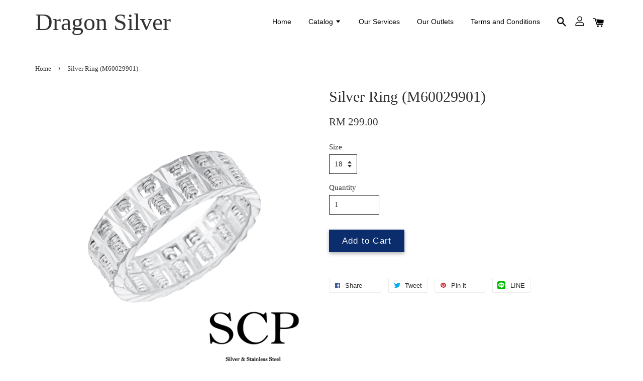

--- FILE ---
content_type: text/html; charset=UTF-8
request_url: https://www.dragonsilver.com.my/products/silver-ring-m60019909-
body_size: 29941
content:
<!doctype html>
<!--[if lt IE 7]><html class="no-js lt-ie9 lt-ie8 lt-ie7" lang="en"> <![endif]-->
<!--[if IE 7]><html class="no-js lt-ie9 lt-ie8" lang="en"> <![endif]-->
<!--[if IE 8]><html class="no-js lt-ie9" lang="en"> <![endif]-->
<!--[if IE 9 ]><html class="ie9 no-js"> <![endif]-->
<!--[if (gt IE 9)|!(IE)]><!--> <html class="no-js"> <!--<![endif]-->
<head>

  <!-- Basic page needs ================================================== -->
  <meta charset="utf-8">
  <meta http-equiv="X-UA-Compatible" content="IE=edge,chrome=1">

  
  <link rel="icon" href="https://cdn.store-assets.com/s/8/f/15035177.jpg" />
  

  <!-- Title and description ================================================== -->
  <title>
  Silver Ring (M60029901) &ndash; Dragon Silver
  </title>

  
  <meta name="description" content="Material : S925 Men Silver Ring Stone : cubic zirconia Size 18, 19, 21, 23, 24, 25, 26, 27, 28, 30, 33">
  

  <!-- Social meta ================================================== -->
  

  <meta property="og:type" content="product">
  <meta property="og:title" content="Silver Ring (M60029901)">
  <meta property="og:url" content="https://www.scorpionsilver.com/products/silver-ring-m60019909-">
  
  <meta property="og:image" content="https://cdn.store-assets.com/s/8/i/65689090.jpeg?width=480&format=webp">
  <meta property="og:image:secure_url" content="https://cdn.store-assets.com/s/8/i/65689090.jpeg?width=480&format=webp">
  
  <meta property="og:image" content="https://cdn.store-assets.com/s/8/i/65689089.jpeg?width=480&format=webp">
  <meta property="og:image:secure_url" content="https://cdn.store-assets.com/s/8/i/65689089.jpeg?width=480&format=webp">
  
  <meta property="og:image" content="https://cdn.store-assets.com/s/8/i/65689088.jpeg?width=480&format=webp">
  <meta property="og:image:secure_url" content="https://cdn.store-assets.com/s/8/i/65689088.jpeg?width=480&format=webp">
  
  <meta property="og:price:amount" content="299">
  <meta property="og:price:currency" content="MYR">


<meta property="og:description" content="Material : S925 Men Silver Ring Stone : cubic zirconia Size 18, 19, 21, 23, 24, 25, 26, 27, 28, 30, 33">
<meta property="og:site_name" content="Dragon Silver">



  <meta name="twitter:card" content="summary">




  <meta name="twitter:title" content="Silver Ring (M60029901)">
  <meta name="twitter:description" content="Material : S925Men Silver RingStone : cubic zirconiaSize 18, 19, 21, 23, 24, 25, 26, 27, 28, 30, 31, 33">
  <meta name="twitter:image" content="">
  <meta name="twitter:image:width" content="480">
  <meta name="twitter:image:height" content="480">




  <!-- Helpers ================================================== -->
  <link rel="canonical" href="https://www.scorpionsilver.com/products/silver-ring-m60019909-">
  <meta name="viewport" content="width=device-width, initial-scale=1.0, minimum-scale=1.0, maximum-scale=1.0, user-scalable=no">
  <meta name="theme-color" content="">

  <!-- CSS ================================================== -->
  <link href="https://store-themes.easystore.co/8/themes/1592/assets/timber.css?t=1762573693" rel="stylesheet" type="text/css" media="screen" />
  <link href="https://store-themes.easystore.co/8/themes/1592/assets/theme.css?t=1762573693" rel="stylesheet" type="text/css" media="screen" />

  




  <script src="//ajax.googleapis.com/ajax/libs/jquery/1.11.0/jquery.min.js" type="text/javascript" ></script>
  <!-- Header hook for plugins ================================================== -->
  
<!-- ScriptTags -->
<script>window.__st={'p': 'product', 'cid': ''};</script><script src='/assets/events.js'></script><script>(function(){function asyncLoad(){var urls=['/assets/facebook-pixel.js?v=1.1.1590084565','/assets/traffic.js?v=1','https://apps.easystore.co/google-analytics/script.js?shop=scorpionsilver.easy.co'];for(var i=0;i<urls.length;i++){var s=document.createElement('script');s.type='text/javascript';s.async=true;s.src=urls[i];var x=document.getElementsByTagName('script')[0];x.parentNode.insertBefore(s, x);}}window.attachEvent ? window.attachEvent('onload', asyncLoad) : window.addEventListener('load', asyncLoad, false);})();</script>
<!-- /ScriptTags -->


  
<!--[if lt IE 9]>
<script src="//cdnjs.cloudflare.com/ajax/libs/html5shiv/3.7.2/html5shiv.min.js" type="text/javascript" ></script>
<script src="https://store-themes.easystore.co/8/themes/1592/assets/respond.min.js?t=1762573693" type="text/javascript" ></script>
<link href="https://store-themes.easystore.co/8/themes/1592/assets/respond-proxy.html" id="respond-proxy" rel="respond-proxy" />
<link href="//www.dragonsilver.com.my/search?q=bbf8845fc8fee3fe6dccaa3578464405" id="respond-redirect" rel="respond-redirect" />
<script src="//www.dragonsilver.com.my/search?q=bbf8845fc8fee3fe6dccaa3578464405" type="text/javascript"></script>
<![endif]-->



  <script src="https://store-themes.easystore.co/8/themes/1592/assets/modernizr.min.js?t=1762573693" type="text/javascript" ></script>

  
  
  <script>
  (function(i,s,o,g,r,a,m){i['GoogleAnalyticsObject']=r;i[r]=i[r]||function(){
  (i[r].q=i[r].q||[]).push(arguments)},i[r].l=1*new Date();a=s.createElement(o),
  m=s.getElementsByTagName(o)[0];a.async=1;a.src=g;m.parentNode.insertBefore(a,m)
  })(window,document,'script','https://www.google-analytics.com/analytics.js','ga');

  ga('create', '', 'auto','myTracker');
  ga('myTracker.send', 'pageview');

  </script>
  
<!-- Snippet:global/head: Product Rating -->
<link rel="stylesheet" href="https://cdnjs.cloudflare.com/ajax/libs/font-awesome/4.5.0/css/font-awesome.min.css"> <link rel="stylesheet" href="https://apps.easystore.co/assets/css/product-rating/pr-style.css">
<!-- /Snippet -->

</head>

<body id="silver-ring--m60029901-" class="template-product" >

  <ul id="MobileNav" class="mobile-nav large--hide">

  
  
  <li class="mobile-nav__link" aria-haspopup="true">
    
    <a href="/" >
      Home
    </a>
    
  </li>
  
  
  <li class="mobile-nav__link" aria-haspopup="true">
    
    
    <a href="/collections/all" class="mobile-nav__parent-link">
      Catalog
    </a>
    <span class="mobile-nav__sublist-trigger">
      <span class="icon-fallback-text mobile-nav__sublist-expand">
  <span class="icon icon-plus" aria-hidden="true"></span>
  <span class="fallback-text">+</span>
</span>
<span class="icon-fallback-text mobile-nav__sublist-contract">
  <span class="icon icon-minus" aria-hidden="true"></span>
  <span class="fallback-text">-</span>
</span>

    </span>
    <ul class="mobile-nav__sublist">
      
      
      <li class="mobile-nav__sublist-link" aria-haspopup="true">
        
        <a href="/collections/christmas-version-2025" >
          X'mas Version 2025
        </a>
        
      </li>
      
      
      <li class="mobile-nav__sublist-link" aria-haspopup="true">
        
        
        <a href="/collections/silver" class="mobile-nav__parent-link">
          Silver
        </a>
        <span class="mobile-nav__sublist-trigger"><span class="icon-fallback-text mobile-nav__sublist-expand">
  <span class="icon icon-plus" aria-hidden="true"></span>
  <span class="fallback-text">+</span>
</span>
<span class="icon-fallback-text mobile-nav__sublist-contract">
  <span class="icon icon-minus" aria-hidden="true"></span>
  <span class="fallback-text">-</span>
</span>
</span>
        <ul class="mobile-nav__sublist"> 
          
          
          <li class="mobile-nav__sublist-link" aria-haspopup="true">
            
            <a href="/collections/pendant-lady" >
              Pendant (Women)
            </a>
            
          </li>
          
          
          <li class="mobile-nav__sublist-link" aria-haspopup="true">
            
            <a href="/collections/necklace" >
              Necklace
            </a>
            
          </li>
          
          
          <li class="mobile-nav__sublist-link" aria-haspopup="true">
            
            <a href="/collections/ear-ring" >
              Earring
            </a>
            
          </li>
          
          
          <li class="mobile-nav__sublist-link" aria-haspopup="true">
            
            
            <a href="/collections/bangle" class="mobile-nav__parent-link">
              Bangle
            </a>
            <span class="mobile-nav__sublist-trigger"><span class="icon-fallback-text mobile-nav__sublist-expand">
  <span class="icon icon-plus" aria-hidden="true"></span>
  <span class="fallback-text">+</span>
</span>
<span class="icon-fallback-text mobile-nav__sublist-contract">
  <span class="icon icon-minus" aria-hidden="true"></span>
  <span class="fallback-text">-</span>
</span>
</span>
            <ul class="mobile-nav__sublist">
              
              <li class="mobile-nav__sublist-link">
                <a href="/collections/adult">Adult</a>
              </li>
              
              <li class="mobile-nav__sublist-link">
                <a href="/collections/child">Child</a>
              </li>
              
            </ul>
            
          </li>
          
          
          <li class="mobile-nav__sublist-link" aria-haspopup="true">
            
            
            <a href="/collections/bracelet-chain" class="mobile-nav__parent-link">
              Bracelet
            </a>
            <span class="mobile-nav__sublist-trigger"><span class="icon-fallback-text mobile-nav__sublist-expand">
  <span class="icon icon-plus" aria-hidden="true"></span>
  <span class="fallback-text">+</span>
</span>
<span class="icon-fallback-text mobile-nav__sublist-contract">
  <span class="icon icon-minus" aria-hidden="true"></span>
  <span class="fallback-text">-</span>
</span>
</span>
            <ul class="mobile-nav__sublist">
              
              <li class="mobile-nav__sublist-link">
                <a href="/collections/adult-1">Adult</a>
              </li>
              
              <li class="mobile-nav__sublist-link">
                <a href="/collections/baby-anklet">Baby Anklet</a>
              </li>
              
            </ul>
            
          </li>
          
          
          <li class="mobile-nav__sublist-link" aria-haspopup="true">
            
            
            <a href="/collections/ring" class="mobile-nav__parent-link">
              Ring
            </a>
            <span class="mobile-nav__sublist-trigger"><span class="icon-fallback-text mobile-nav__sublist-expand">
  <span class="icon icon-plus" aria-hidden="true"></span>
  <span class="fallback-text">+</span>
</span>
<span class="icon-fallback-text mobile-nav__sublist-contract">
  <span class="icon icon-minus" aria-hidden="true"></span>
  <span class="fallback-text">-</span>
</span>
</span>
            <ul class="mobile-nav__sublist">
              
              <li class="mobile-nav__sublist-link">
                <a href="/collections/male">Men</a>
              </li>
              
              <li class="mobile-nav__sublist-link">
                <a href="/collections/female">Women</a>
              </li>
              
            </ul>
            
          </li>
          
        </ul>
        
      </li>
      
      
      <li class="mobile-nav__sublist-link" aria-haspopup="true">
        
        
        <a href="/collections/stainless-steel" class="mobile-nav__parent-link">
          Stainless Steel
        </a>
        <span class="mobile-nav__sublist-trigger"><span class="icon-fallback-text mobile-nav__sublist-expand">
  <span class="icon icon-plus" aria-hidden="true"></span>
  <span class="fallback-text">+</span>
</span>
<span class="icon-fallback-text mobile-nav__sublist-contract">
  <span class="icon icon-minus" aria-hidden="true"></span>
  <span class="fallback-text">-</span>
</span>
</span>
        <ul class="mobile-nav__sublist"> 
          
          
          <li class="mobile-nav__sublist-link" aria-haspopup="true">
            
            
            <a href="/collections/pendant-1" class="mobile-nav__parent-link">
              Pendant
            </a>
            <span class="mobile-nav__sublist-trigger"><span class="icon-fallback-text mobile-nav__sublist-expand">
  <span class="icon icon-plus" aria-hidden="true"></span>
  <span class="fallback-text">+</span>
</span>
<span class="icon-fallback-text mobile-nav__sublist-contract">
  <span class="icon icon-minus" aria-hidden="true"></span>
  <span class="fallback-text">-</span>
</span>
</span>
            <ul class="mobile-nav__sublist">
              
              <li class="mobile-nav__sublist-link">
                <a href="/collections/pendant-man">Men</a>
              </li>
              
              <li class="mobile-nav__sublist-link">
                <a href="/collections/pendant">Women</a>
              </li>
              
            </ul>
            
          </li>
          
          
          <li class="mobile-nav__sublist-link" aria-haspopup="true">
            
            <a href="/collections/earing" >
              Earring
            </a>
            
          </li>
          
          
          <li class="mobile-nav__sublist-link" aria-haspopup="true">
            
            
            <a href="/collections/bangle-1" class="mobile-nav__parent-link">
              Bangle
            </a>
            <span class="mobile-nav__sublist-trigger"><span class="icon-fallback-text mobile-nav__sublist-expand">
  <span class="icon icon-plus" aria-hidden="true"></span>
  <span class="fallback-text">+</span>
</span>
<span class="icon-fallback-text mobile-nav__sublist-contract">
  <span class="icon icon-minus" aria-hidden="true"></span>
  <span class="fallback-text">-</span>
</span>
</span>
            <ul class="mobile-nav__sublist">
              
              <li class="mobile-nav__sublist-link">
                <a href="/collections/male-1">Men</a>
              </li>
              
              <li class="mobile-nav__sublist-link">
                <a href="/collections/female-1">Women</a>
              </li>
              
            </ul>
            
          </li>
          
          
          <li class="mobile-nav__sublist-link" aria-haspopup="true">
            
            
            <a href="/collections/bracelet" class="mobile-nav__parent-link">
              Bracelet
            </a>
            <span class="mobile-nav__sublist-trigger"><span class="icon-fallback-text mobile-nav__sublist-expand">
  <span class="icon icon-plus" aria-hidden="true"></span>
  <span class="fallback-text">+</span>
</span>
<span class="icon-fallback-text mobile-nav__sublist-contract">
  <span class="icon icon-minus" aria-hidden="true"></span>
  <span class="fallback-text">-</span>
</span>
</span>
            <ul class="mobile-nav__sublist">
              
              <li class="mobile-nav__sublist-link">
                <a href="/collections/men">Men</a>
              </li>
              
              <li class="mobile-nav__sublist-link">
                <a href="/collections/women">Women</a>
              </li>
              
            </ul>
            
          </li>
          
        </ul>
        
      </li>
      
      
      <li class="mobile-nav__sublist-link" aria-haspopup="true">
        
        
        <a href="/collections/body-piercing" class="mobile-nav__parent-link">
          Body Piercing Stud
        </a>
        <span class="mobile-nav__sublist-trigger"><span class="icon-fallback-text mobile-nav__sublist-expand">
  <span class="icon icon-plus" aria-hidden="true"></span>
  <span class="fallback-text">+</span>
</span>
<span class="icon-fallback-text mobile-nav__sublist-contract">
  <span class="icon icon-minus" aria-hidden="true"></span>
  <span class="fallback-text">-</span>
</span>
</span>
        <ul class="mobile-nav__sublist"> 
          
          
          <li class="mobile-nav__sublist-link" aria-haspopup="true">
            
            <a href="/collections/belly" >
              Belly
            </a>
            
          </li>
          
          
          <li class="mobile-nav__sublist-link" aria-haspopup="true">
            
            <a href="/collections/eyebrow" >
              Eyebrow
            </a>
            
          </li>
          
          
          <li class="mobile-nav__sublist-link" aria-haspopup="true">
            
            <a href="/collections/lip" >
              Lip
            </a>
            
          </li>
          
          
          <li class="mobile-nav__sublist-link" aria-haspopup="true">
            
            <a href="/collections/nose" >
              Nose 
            </a>
            
          </li>
          
          
          <li class="mobile-nav__sublist-link" aria-haspopup="true">
            
            <a href="/collections/septum" >
              Septum / Smiley
            </a>
            
          </li>
          
          
          <li class="mobile-nav__sublist-link" aria-haspopup="true">
            
            <a href="/collections/tongue" >
              Tongue
            </a>
            
          </li>
          
        </ul>
        
      </li>
      
      
      <li class="mobile-nav__sublist-link" aria-haspopup="true">
        
        
        <a href="/collections/couple-set" class="mobile-nav__parent-link">
          Couple Set
        </a>
        <span class="mobile-nav__sublist-trigger"><span class="icon-fallback-text mobile-nav__sublist-expand">
  <span class="icon icon-plus" aria-hidden="true"></span>
  <span class="fallback-text">+</span>
</span>
<span class="icon-fallback-text mobile-nav__sublist-contract">
  <span class="icon icon-minus" aria-hidden="true"></span>
  <span class="fallback-text">-</span>
</span>
</span>
        <ul class="mobile-nav__sublist"> 
          
          
          <li class="mobile-nav__sublist-link" aria-haspopup="true">
            
            <a href="/collections/ring-couple" >
              Silver Ring
            </a>
            
          </li>
          
          
          <li class="mobile-nav__sublist-link" aria-haspopup="true">
            
            <a href="/collections/ring-couple-1" >
              S/Steel Ring
            </a>
            
          </li>
          
          
          <li class="mobile-nav__sublist-link" aria-haspopup="true">
            
            <a href="/collections/pendant-couple-1" >
              S/Steel Pendant
            </a>
            
          </li>
          
          
          <li class="mobile-nav__sublist-link" aria-haspopup="true">
            
            <a href="/collections/bracelet-couple" >
              S/Steel Bangle
            </a>
            
          </li>
          
        </ul>
        
      </li>
      
    </ul>
    
  </li>
  
  
  <li class="mobile-nav__link" aria-haspopup="true">
    
    <a href="/pages/services" >
      Our Services
    </a>
    
  </li>
  
  
  <li class="mobile-nav__link" aria-haspopup="true">
    
    <a href="/pages/outlets" >
      Our Outlets
    </a>
    
  </li>
  
  
  <li class="mobile-nav__link" aria-haspopup="true">
    
    <a href="/pages/terms-and-conditions" >
      Terms and Conditions
    </a>
    
  </li>
  

  

  
  
  
  <li class="mobile-nav__link">
    <a href="/account/login">Log in</a>
  </li>
  
  <li class="mobile-nav__link">
    <a href="/account/register">Create account</a>
  </li>
  
  
  
  
  
    <li class="mobile-nav__link">
      






    </li>
  
  
  <li class="mobile-nav__link header-bar__search-wrapper">
    
    <div class="header-bar__module header-bar__search">
      
  <a class="popup-with-form medium-down--hide" href="#test-form">
    <span class="icon icon-search" aria-hidden="true"></span>
  </a>
  <form action="/search" method="get" class="header-bar__search-form clearfix large--hide" role="search">
    
    <button type="submit" class="btn icon-fallback-text header-bar__search-submit">
      <span class="icon icon-search" aria-hidden="true"></span>
      <span class="fallback-text">Search</span>
    </button>
    <input type="search" name="q" value="" aria-label="Search" class="header-bar__search-input" placeholder="Search" autocomplete="off">
    <div class="dropdown" id="searchDropdown"></div>
    <input type="hidden" name="search_history" id="search_history">
  </form>



<!-- form itself -->
<div id="test-form" class="white-popup-block mfp-hide popup-search">
  <div class="popup-search-content">
    <form action="/search" method="get" class="input-group search-bar" role="search">
      
      <input type="search" name="q" value="" placeholder="Search" class="input-group-field" aria-label="Search" placeholder="Search" autocomplete="off">
      <div class="dropdown" id="searchDropdown"></div>
      <input type="hidden" name="search_history" id="search_history">
      <span class="input-group-btn">
        <button type="submit" class="btn icon-fallback-text">
          <span class="icon icon-search" aria-hidden="true"></span>
          <span class="fallback-text">Search</span>
        </button>
      </span>
    </form>
  </div>
</div>

<script src="https://store-themes.easystore.co/8/themes/1592/assets/magnific-popup.min.js?t=1762573693" type="text/javascript" ></script>
<script>
$(document).ready(function() {
	$('.popup-with-form').magnificPopup({
		type: 'inline',
		preloader: false,
		focus: '#name',
      	mainClass: 'popup-search-bg-wrapper',

		// When elemened is focused, some mobile browsers in some cases zoom in
		// It looks not nice, so we disable it:
		callbacks: {
			beforeOpen: function() {
				if($(window).width() < 700) {
					this.st.focus = false;
				} else {
					this.st.focus = '#name';
				}
			}
		}
	});
});
</script>


<script>
  var _search_history_listings = ""
  if(_search_history_listings != "") localStorage.setItem('searchHistory', JSON.stringify(_search_history_listings));

  function clearAll() {
    localStorage.removeItem('searchHistory');
  
    var customer = "";
    if(customer) {
      // Your logic to clear all data or call an endpoint
      fetch('/account/search_histories', {
          method: 'DELETE',
          headers: {
            "Content-Type": "application/json",
            "X-Requested-With": "XMLHttpRequest"
          },
          body: JSON.stringify({
            _token: "0zKU0yQLUzagnVwTF45YD4C3Cc2t1iD7RjE0sCXo"
          }),
      })
      .then(response => response.json())
    }
  }
  // End - store view history in local storage
  
  // search history dropdown  
  var searchInputs = document.querySelectorAll('input[type=search]');
  
  if(searchInputs.length > 0) {
    
    searchInputs.forEach((searchInput)=>{
    
      searchInput.addEventListener('focus', function() {
        var searchDropdown = searchInput.closest('form').querySelector('#searchDropdown');
        searchDropdown.innerHTML = ''; // Clear existing items
  
        // retrieve data from local storage
        var searchHistoryData = JSON.parse(localStorage.getItem('searchHistory')) || [];
  
        // Convert JSON to string
        var search_history_json = JSON.stringify(searchHistoryData);
  
        // Set the value of the hidden input
        searchInput.closest('form').querySelector("#search_history").value = search_history_json;
  
        // create dropdown items
        var clearAllItem = document.createElement('div');
        clearAllItem.className = 'dropdown-item clear-all';
        clearAllItem.textContent = 'Clear';
        clearAllItem.addEventListener('click', function() {
            clearAll();
            searchDropdown.style.display = 'none';
            searchInput.classList.remove('is-focus');
        });
        searchDropdown.appendChild(clearAllItem);
  
        // create dropdown items
        searchHistoryData.forEach(function(item) {
          var dropdownItem = document.createElement('div');
          dropdownItem.className = 'dropdown-item';
          dropdownItem.textContent = item.term;
          dropdownItem.addEventListener('click', function() {
            searchInput.value = item.term;
            searchDropdown.style.display = 'none';
          });
          searchDropdown.appendChild(dropdownItem);
        });
  
        if(searchHistoryData.length > 0){
          // display the dropdown
          searchInput.classList.add('is-focus');
          document.body.classList.add('search-input-focus');
          searchDropdown.style.display = 'block';
        }
      });
  
      searchInput.addEventListener("focusout", (event) => {
        var searchDropdown = searchInput.closest('form').querySelector('#searchDropdown');
        searchInput.classList.remove('is-focus');
        searchDropdown.classList.add('transparent');
        setTimeout(()=>{
          searchDropdown.style.display = 'none';
          searchDropdown.classList.remove('transparent');
          document.body.classList.remove('search-input-focus');
        }, 400);
      });
    })
  }
  // End - search history dropdown
</script>
    </div>
    
  </li>
  
  
</ul>
<div id="MobileNavOutside" class="mobile-nav-outside"></div>


<div id="PageContainer" class="page-container">
  
<!-- Snippet:global/body_start: Console Extension -->
<div id='es_console' style='display: none;'>8</div>
<!-- /Snippet -->

  
    <style>
  .search-modal__form{
    position: relative;
  }
  
  .dropdown-wrapper {
    position: relative;
  }
  
  .dropdown-wrapper:hover .dropdown {
    display: block;
  }
  
  .header-icon-nav .dropdown {
    left: -80px;
  }
  
  .dropdown {
    display: none;
    position: absolute;
    top: 100%;
    left: 0px;
    width: 100%;
    padding: 8px;
    background-color: #fff;
    z-index: 1000;
    border-radius: 5px;
    border: 1px solid rgba(var(--color-foreground), 1);
    border-top: none;
    overflow-x: hidden;
    overflow-y: auto;
    max-height: 350px;
    min-width: 150px;
    box-shadow: 0 0 5px rgba(0,0,0,0.1);
  }
    
  .dropdown a{
    text-decoration: none;
    color: #000 !important;
  }
  
  .dropdown-item {
    padding: 0.4rem 2rem;
    cursor: pointer;
    line-height: 1.4;
    overflow: hidden;
    text-overflow: ellipsis;
    white-space: nowrap;
  }
  
  .dropdown-item:hover{
    background-color: #f3f3f3;
  }
  
  .search__input.is-focus{
    border-radius: 15px;
    border-bottom-left-radius: 0;
    border-bottom-right-radius: 0;
    border: 1px solid rgba(var(--color-foreground), 1);
    border-bottom: none;
    box-shadow: none;
  }
  
  .clear-all {
    text-align: right;
    padding: 0 2rem 0.2rem;
    line-height: 1;
    font-size: 70%;
    margin-bottom: -2px;
  }
  
  .clear-all:hover{
    background-color: #fff;
  }
  
  .referral-notification {
    position: absolute;
    top: 100%;
    right: -12px;
    background: white;
    border: 1px solid #e0e0e0;
    border-radius: 8px;
    box-shadow: 0 4px 12px rgba(0, 0, 0, 0.15);
    width: 280px;
    z-index: 1000;
    padding: 16px;
    margin-top: 8px;
    font-size: 14px;
    line-height: 1.4;
  }
  
  .referral-notification::before {
    content: '';
    position: absolute;
    top: -8px;
    right: 20px;
    width: 0;
    height: 0;
    border-left: 8px solid transparent;
    border-right: 8px solid transparent;
    border-bottom: 8px solid white;
  }
  
  .referral-notification::after {
    content: '';
    position: absolute;
    top: -9px;
    right: 20px;
    width: 0;
    height: 0;
    border-left: 8px solid transparent;
    border-right: 8px solid transparent;
    border-bottom: 8px solid #e0e0e0;
  }
  
  .referral-notification h4 {
    margin: 0 0 8px 0;
    color: #2196F3;
    font-size: 16px;
    font-weight: 600;
  }
  
  .referral-notification p {
    margin: 0 0 12px 0;
    color: #666;
  }
  
  .referral-notification .referral-code {
    background: #f5f5f5;
    padding: 8px;
    border-radius: 4px;
    font-family: monospace;
    font-size: 13px;
    text-align: center;
    margin: 8px 0;
    border: 1px solid #ddd;
  }
  
  .referral-notification .close-btn {
    position: absolute;
    top: 8px;
    right: 8px;
    background: none;
    border: none;
    font-size: 18px;
    color: #999;
    cursor: pointer;
    padding: 0;
    width: 20px;
    height: 20px;
    line-height: 1;
  }
  
  .referral-notification .close-btn:hover {
    color: #333;
  }
  
  .referral-notification .action-btn {
    background: #2196F3;
    color: white;
    border: none;
    padding: 8px 16px;
    border-radius: 4px;
    cursor: pointer;
    font-size: 12px;
    margin-right: 8px;
    margin-top: 8px;
  }
  
  .referral-notification .action-btn:hover {
    background: #1976D2;
  }
  
  .referral-notification .dismiss-btn {
    background: transparent;
    color: #666;
    border: 1px solid #ddd;
    padding: 8px 16px;
    border-radius: 4px;
    cursor: pointer;
    font-size: 12px;
    margin-top: 8px;
  }
  
  .referral-notification .dismiss-btn:hover {
    background: #f5f5f5;
  }
  .referral-modal__dialog {
    transform: translate(-50%, 0);
    transition: transform var(--duration-default) ease, visibility 0s;
    z-index: 10000;
    position: fixed;
    top: 20vh;
    left: 50%;
    width: 100%;
    max-width: 350px;
    box-shadow: 0 4px 12px rgba(0, 0, 0, 0.15);
    border-radius: 12px;
    background-color: #fff;
    color: #000;
    padding: 20px;
    text-align: center;
  }
  .modal-overlay.referral-modal-overlay {
    position: fixed;
    top: 0;
    left: 0;
    width: 100%;
    height: 100%;
    background-color: rgba(0, 0, 0, 0.7);
    z-index: 2001;
    display: block;
    opacity: 1;
    transition: opacity var(--duration-default) ease, visibility 0s;
  }
</style>

<header class="header-bar">
  <div class="header-wrapper wrapper">

    <!--  Mobile hamburger  -->
    <div class="large--hide">
      <button type="button" class="mobile-nav-trigger" id="MobileNavTrigger">
        <span class="icon icon-hamburger" aria-hidden="true"></span>
      </button>
    </div>
    
    <div class="logo-header" role="banner">

            
                  <div class="h1 site-header__logo" itemscope itemtype="http://schema.org/Organization">
            
                  
                    
                    
                        
                          <a href="/" itemprop="url">Dragon Silver</a>
                        
                    
                    
                  
            
              </div>
            
        
    </div>
    
    <div class="desktop-header-nav medium-down--hide">
      
      <div class="header-nav-bar">
          
<ul class="site-nav" id="AccessibleNav">
  
    
    
      <li >
        <a href="/"  class="site-nav__link">Home</a>
      </li>
    
  
    
    
      
      <li class="site-nav--has-dropdown" aria-haspopup="true">
        <a href="/collections/all"  class="site-nav__link">
          Catalog
          <span class="icon-fallback-text">
            <span class="icon icon-arrow-down" aria-hidden="true"></span>
          </span>
        </a>
        <ul class="site-nav__dropdown">
          
            
            
              <li >
                <a href="/collections/christmas-version-2025"  class="site-nav__link">X'mas Version 2025</a>
              </li>
            
          
            
            
              
              <li class="site-nav--has-dropdown">
                <a href="/collections/silver"  class="site-nav__link">
                  Silver
                  <span class="icon-fallback-text">
                    <span class="icon icon-arrow-right" aria-hidden="true"></span>
                  </span>
                </a>
                <ul class="site-nav__dropdown">
                  
                    
                    
                      <li >
                        <a href="/collections/pendant-lady"  class="site-nav__link">Pendant (Women)</a>
                      </li>
                    
                  
                    
                    
                      <li >
                        <a href="/collections/necklace"  class="site-nav__link">Necklace</a>
                      </li>
                    
                  
                    
                    
                      <li >
                        <a href="/collections/ear-ring"  class="site-nav__link">Earring</a>
                      </li>
                    
                  
                    
                    
                      
                      <li class="site-nav--has-dropdown">
                        <a href="/collections/bangle"  class="site-nav__link">
                          Bangle
                          <span class="icon-fallback-text">
                            <span class="icon icon-arrow-right" aria-hidden="true"></span>
                          </span>
                        </a>
                        <ul class="site-nav__dropdown">
                          
                            <li>
                              <a href="/collections/adult"  class="site-nav__link">Adult</a>
                            </li>
                          
                            <li>
                              <a href="/collections/child"  class="site-nav__link">Child</a>
                            </li>
                          
                        </ul>
                      </li>
                    
                  
                    
                    
                      
                      <li class="site-nav--has-dropdown">
                        <a href="/collections/bracelet-chain"  class="site-nav__link">
                          Bracelet
                          <span class="icon-fallback-text">
                            <span class="icon icon-arrow-right" aria-hidden="true"></span>
                          </span>
                        </a>
                        <ul class="site-nav__dropdown">
                          
                            <li>
                              <a href="/collections/adult-1"  class="site-nav__link">Adult</a>
                            </li>
                          
                            <li>
                              <a href="/collections/baby-anklet"  class="site-nav__link">Baby Anklet</a>
                            </li>
                          
                        </ul>
                      </li>
                    
                  
                    
                    
                      
                      <li class="site-nav--has-dropdown">
                        <a href="/collections/ring"  class="site-nav__link">
                          Ring
                          <span class="icon-fallback-text">
                            <span class="icon icon-arrow-right" aria-hidden="true"></span>
                          </span>
                        </a>
                        <ul class="site-nav__dropdown">
                          
                            <li>
                              <a href="/collections/male"  class="site-nav__link">Men</a>
                            </li>
                          
                            <li>
                              <a href="/collections/female"  class="site-nav__link">Women</a>
                            </li>
                          
                        </ul>
                      </li>
                    
                  
                </ul>
              </li>
            
          
            
            
              
              <li class="site-nav--has-dropdown">
                <a href="/collections/stainless-steel"  class="site-nav__link">
                  Stainless Steel
                  <span class="icon-fallback-text">
                    <span class="icon icon-arrow-right" aria-hidden="true"></span>
                  </span>
                </a>
                <ul class="site-nav__dropdown">
                  
                    
                    
                      
                      <li class="site-nav--has-dropdown">
                        <a href="/collections/pendant-1"  class="site-nav__link">
                          Pendant
                          <span class="icon-fallback-text">
                            <span class="icon icon-arrow-right" aria-hidden="true"></span>
                          </span>
                        </a>
                        <ul class="site-nav__dropdown">
                          
                            <li>
                              <a href="/collections/pendant-man"  class="site-nav__link">Men</a>
                            </li>
                          
                            <li>
                              <a href="/collections/pendant"  class="site-nav__link">Women</a>
                            </li>
                          
                        </ul>
                      </li>
                    
                  
                    
                    
                      <li >
                        <a href="/collections/earing"  class="site-nav__link">Earring</a>
                      </li>
                    
                  
                    
                    
                      
                      <li class="site-nav--has-dropdown">
                        <a href="/collections/bangle-1"  class="site-nav__link">
                          Bangle
                          <span class="icon-fallback-text">
                            <span class="icon icon-arrow-right" aria-hidden="true"></span>
                          </span>
                        </a>
                        <ul class="site-nav__dropdown">
                          
                            <li>
                              <a href="/collections/male-1"  class="site-nav__link">Men</a>
                            </li>
                          
                            <li>
                              <a href="/collections/female-1"  class="site-nav__link">Women</a>
                            </li>
                          
                        </ul>
                      </li>
                    
                  
                    
                    
                      
                      <li class="site-nav--has-dropdown">
                        <a href="/collections/bracelet"  class="site-nav__link">
                          Bracelet
                          <span class="icon-fallback-text">
                            <span class="icon icon-arrow-right" aria-hidden="true"></span>
                          </span>
                        </a>
                        <ul class="site-nav__dropdown">
                          
                            <li>
                              <a href="/collections/men"  class="site-nav__link">Men</a>
                            </li>
                          
                            <li>
                              <a href="/collections/women"  class="site-nav__link">Women</a>
                            </li>
                          
                        </ul>
                      </li>
                    
                  
                </ul>
              </li>
            
          
            
            
              
              <li class="site-nav--has-dropdown">
                <a href="/collections/body-piercing"  class="site-nav__link">
                  Body Piercing Stud
                  <span class="icon-fallback-text">
                    <span class="icon icon-arrow-right" aria-hidden="true"></span>
                  </span>
                </a>
                <ul class="site-nav__dropdown">
                  
                    
                    
                      <li >
                        <a href="/collections/belly"  class="site-nav__link">Belly</a>
                      </li>
                    
                  
                    
                    
                      <li >
                        <a href="/collections/eyebrow"  class="site-nav__link">Eyebrow</a>
                      </li>
                    
                  
                    
                    
                      <li >
                        <a href="/collections/lip"  class="site-nav__link">Lip</a>
                      </li>
                    
                  
                    
                    
                      <li >
                        <a href="/collections/nose"  class="site-nav__link">Nose </a>
                      </li>
                    
                  
                    
                    
                      <li >
                        <a href="/collections/septum"  class="site-nav__link">Septum / Smiley</a>
                      </li>
                    
                  
                    
                    
                      <li >
                        <a href="/collections/tongue"  class="site-nav__link">Tongue</a>
                      </li>
                    
                  
                </ul>
              </li>
            
          
            
            
              
              <li class="site-nav--has-dropdown">
                <a href="/collections/couple-set"  class="site-nav__link">
                  Couple Set
                  <span class="icon-fallback-text">
                    <span class="icon icon-arrow-right" aria-hidden="true"></span>
                  </span>
                </a>
                <ul class="site-nav__dropdown">
                  
                    
                    
                      <li >
                        <a href="/collections/ring-couple"  class="site-nav__link">Silver Ring</a>
                      </li>
                    
                  
                    
                    
                      <li >
                        <a href="/collections/ring-couple-1"  class="site-nav__link">S/Steel Ring</a>
                      </li>
                    
                  
                    
                    
                      <li >
                        <a href="/collections/pendant-couple-1"  class="site-nav__link">S/Steel Pendant</a>
                      </li>
                    
                  
                    
                    
                      <li >
                        <a href="/collections/bracelet-couple"  class="site-nav__link">S/Steel Bangle</a>
                      </li>
                    
                  
                </ul>
              </li>
            
          
        </ul>
      </li>
    
  
    
    
      <li >
        <a href="/pages/services"  class="site-nav__link">Our Services</a>
      </li>
    
  
    
    
      <li >
        <a href="/pages/outlets"  class="site-nav__link">Our Outlets</a>
      </li>
    
  
    
    
      <li >
        <a href="/pages/terms-and-conditions"  class="site-nav__link">Terms and Conditions</a>
      </li>
    
  
  
  
      
        
          
        
          
        
      
  
  
  
</ul>

      </div>

      <div class="header-subnav">
        






        
        
        <div class="header-icon-nav">
        
              
        
              
            
              
              
                
                  <div class="header-bar__module">
                    
  <a class="popup-with-form medium-down--hide" href="#test-form">
    <span class="icon icon-search" aria-hidden="true"></span>
  </a>
  <form action="/search" method="get" class="header-bar__search-form clearfix large--hide" role="search">
    
    <button type="submit" class="btn icon-fallback-text header-bar__search-submit">
      <span class="icon icon-search" aria-hidden="true"></span>
      <span class="fallback-text">Search</span>
    </button>
    <input type="search" name="q" value="" aria-label="Search" class="header-bar__search-input" placeholder="Search" autocomplete="off">
    <div class="dropdown" id="searchDropdown"></div>
    <input type="hidden" name="search_history" id="search_history">
  </form>



<!-- form itself -->
<div id="test-form" class="white-popup-block mfp-hide popup-search">
  <div class="popup-search-content">
    <form action="/search" method="get" class="input-group search-bar" role="search">
      
      <input type="search" name="q" value="" placeholder="Search" class="input-group-field" aria-label="Search" placeholder="Search" autocomplete="off">
      <div class="dropdown" id="searchDropdown"></div>
      <input type="hidden" name="search_history" id="search_history">
      <span class="input-group-btn">
        <button type="submit" class="btn icon-fallback-text">
          <span class="icon icon-search" aria-hidden="true"></span>
          <span class="fallback-text">Search</span>
        </button>
      </span>
    </form>
  </div>
</div>

<script src="https://store-themes.easystore.co/8/themes/1592/assets/magnific-popup.min.js?t=1762573693" type="text/javascript" ></script>
<script>
$(document).ready(function() {
	$('.popup-with-form').magnificPopup({
		type: 'inline',
		preloader: false,
		focus: '#name',
      	mainClass: 'popup-search-bg-wrapper',

		// When elemened is focused, some mobile browsers in some cases zoom in
		// It looks not nice, so we disable it:
		callbacks: {
			beforeOpen: function() {
				if($(window).width() < 700) {
					this.st.focus = false;
				} else {
					this.st.focus = '#name';
				}
			}
		}
	});
});
</script>


<script>
  var _search_history_listings = ""
  if(_search_history_listings != "") localStorage.setItem('searchHistory', JSON.stringify(_search_history_listings));

  function clearAll() {
    localStorage.removeItem('searchHistory');
  
    var customer = "";
    if(customer) {
      // Your logic to clear all data or call an endpoint
      fetch('/account/search_histories', {
          method: 'DELETE',
          headers: {
            "Content-Type": "application/json",
            "X-Requested-With": "XMLHttpRequest"
          },
          body: JSON.stringify({
            _token: "0zKU0yQLUzagnVwTF45YD4C3Cc2t1iD7RjE0sCXo"
          }),
      })
      .then(response => response.json())
    }
  }
  // End - store view history in local storage
  
  // search history dropdown  
  var searchInputs = document.querySelectorAll('input[type=search]');
  
  if(searchInputs.length > 0) {
    
    searchInputs.forEach((searchInput)=>{
    
      searchInput.addEventListener('focus', function() {
        var searchDropdown = searchInput.closest('form').querySelector('#searchDropdown');
        searchDropdown.innerHTML = ''; // Clear existing items
  
        // retrieve data from local storage
        var searchHistoryData = JSON.parse(localStorage.getItem('searchHistory')) || [];
  
        // Convert JSON to string
        var search_history_json = JSON.stringify(searchHistoryData);
  
        // Set the value of the hidden input
        searchInput.closest('form').querySelector("#search_history").value = search_history_json;
  
        // create dropdown items
        var clearAllItem = document.createElement('div');
        clearAllItem.className = 'dropdown-item clear-all';
        clearAllItem.textContent = 'Clear';
        clearAllItem.addEventListener('click', function() {
            clearAll();
            searchDropdown.style.display = 'none';
            searchInput.classList.remove('is-focus');
        });
        searchDropdown.appendChild(clearAllItem);
  
        // create dropdown items
        searchHistoryData.forEach(function(item) {
          var dropdownItem = document.createElement('div');
          dropdownItem.className = 'dropdown-item';
          dropdownItem.textContent = item.term;
          dropdownItem.addEventListener('click', function() {
            searchInput.value = item.term;
            searchDropdown.style.display = 'none';
          });
          searchDropdown.appendChild(dropdownItem);
        });
  
        if(searchHistoryData.length > 0){
          // display the dropdown
          searchInput.classList.add('is-focus');
          document.body.classList.add('search-input-focus');
          searchDropdown.style.display = 'block';
        }
      });
  
      searchInput.addEventListener("focusout", (event) => {
        var searchDropdown = searchInput.closest('form').querySelector('#searchDropdown');
        searchInput.classList.remove('is-focus');
        searchDropdown.classList.add('transparent');
        setTimeout(()=>{
          searchDropdown.style.display = 'none';
          searchDropdown.classList.remove('transparent');
          document.body.classList.remove('search-input-focus');
        }, 400);
      });
    })
  }
  // End - search history dropdown
</script>
                  </div>
                
              
              
              
                <div class="header-bar__module dropdown-wrapper">
                  
                    <a href="/account/login">



    <svg class="svg-icon" id="Layer_1" data-name="Layer 1" xmlns="http://www.w3.org/2000/svg" viewBox="0 0 100 100"><title>icon-profile</title><path d="M50,51.8A24.4,24.4,0,1,0,25.6,27.4,24.43,24.43,0,0,0,50,51.8ZM50,10A17.4,17.4,0,1,1,32.6,27.4,17.43,17.43,0,0,1,50,10Z"/><path d="M62.66,57.66H37.34a30.54,30.54,0,0,0-30.5,30.5V93.5a3.5,3.5,0,0,0,3.5,3.5H89.66a3.5,3.5,0,0,0,3.5-3.5V88.16A30.54,30.54,0,0,0,62.66,57.66ZM86.16,90H13.84V88.16a23.53,23.53,0,0,1,23.5-23.5H62.66a23.53,23.53,0,0,1,23.5,23.5Z"/></svg>

  
</a>
                  

                  <!-- Referral Notification Popup for Desktop -->
                  <div id="referralNotification" class="referral-notification" style="display: none;">
                    <button class="close-btn" onclick="dismissReferralNotification()">&times;</button>
                    <div style="text-align: center; margin-bottom: 16px;">
                      <div style="width: 100px; height: 100px; margin: 0 auto;">
                        <img src="https://resources.easystore.co/storefront/icons/channels/vector_referral_program.svg">
                      </div>
                    </div>
                    <p id="referralSignupMessage" style="text-align: center; font-size: 14px; color: #666; margin: 0 0 20px 0;">
                      Your friend gifted you   credit! Sign up now to redeem.
                    </p>
                    <div style="text-align: center;">
                      <button class="btn" onclick="goToSignupPage()" style="width: 100%; color: #fff;">
                        Sign Up
                      </button>
                    </div>
                  </div>
                </div>
              
              
              <div class="header-bar__module cart-page-link-wrapper">
                <span class="header-bar__sep" aria-hidden="true"></span>
                <a href="/cart" class="cart-page-link">
                  <span class="icon icon-cart header-bar__cart-icon" aria-hidden="true"></span>
                  <span class="cart-count header-bar__cart-count hidden-count">0</span>
                </a>
              </div>
        
        
              
                
              
        
          
        </div>
      </div>

      
      
    </div>
    
    

    <!--  Mobile cart  -->
    <div class="large--hide">
      <a href="/cart" class="cart-page-link mobile-cart-page-link">
        <span class="icon icon-cart header-bar__cart-icon" aria-hidden="true"></span>
        <span class="cart-count  hidden-count">0</span>
      </a>
    </div>
    
  </div>
  
  
  
</header>




    
    <main class="wrapper main-content" role="main">
      <div class="grid">
          <div class="grid__item">
            
  
            
<div itemscope itemtype="http://schema.org/Product">

  <meta itemprop="url" content="https://www.dragonsilver.com.my/products/silver-ring-m60019909-">
  <meta itemprop="image" content="https://cdn.store-assets.com/s/8/i/65689090.jpeg?width=480&format=webp">

  <div class="section-header section-header--breadcrumb">
    
<nav class="breadcrumb" role="navigation" aria-label="breadcrumbs">
  <a href="/" title="Back to the homepage">Home</a>

  

    
    <span aria-hidden="true" class="breadcrumb__sep">&rsaquo;</span>
    <span>Silver Ring (M60029901)</span>

  
</nav>


  </div>

  <div class="product-single">
    <div class="grid product-single__hero">
      <div class="grid__item large--one-half">

        
          <div class="product-single__photos " id="ProductPhoto">
            
            <img src="https://cdn.store-assets.com/s/8/i/65689090.jpeg?width=1024&format=webp" alt="60019901_1" id="ProductPhotoImg" data-image-type="Images" data-image-id="65689090" class="product-zoomable mfp-Images">
          </div>

          

            <ul class="product-single__thumbnails grid-uniform" id="ProductThumbs">
              
                <li class="grid__item large--one-fifth medium-down--one-quarter ">
                  <a data-image-id="65689090" data-image-type="Images" href="https://cdn.store-assets.com/s/8/i/65689090.jpeg?width=1024&format=webp" class="product-single__thumbnail product-zoomable mfp-Images">
                    <img src="https://cdn.store-assets.com/s/8/i/65689090.jpeg?width=1024&format=webp" alt="60019901_1">
                  </a>
                </li>
              
                <li class="grid__item large--one-fifth medium-down--one-quarter ">
                  <a data-image-id="65689089" data-image-type="Images" href="https://cdn.store-assets.com/s/8/i/65689089.jpeg?width=1024&format=webp" class="product-single__thumbnail product-zoomable mfp-Images">
                    <img src="https://cdn.store-assets.com/s/8/i/65689089.jpeg?width=1024&format=webp" alt="60019901_2">
                  </a>
                </li>
              
                <li class="grid__item large--one-fifth medium-down--one-quarter ">
                  <a data-image-id="65689088" data-image-type="Images" href="https://cdn.store-assets.com/s/8/i/65689088.jpeg?width=1024&format=webp" class="product-single__thumbnail product-zoomable mfp-Images">
                    <img src="https://cdn.store-assets.com/s/8/i/65689088.jpeg?width=1024&format=webp" alt="60019901_3">
                  </a>
                </li>
              
                <li class="grid__item large--one-fifth medium-down--one-quarter ">
                  <a data-image-id="65689108" data-image-type="Images" href="https://cdn.store-assets.com/s/8/i/65689108.png?width=1024&format=webp" class="product-single__thumbnail product-zoomable mfp-Images">
                    <img src="https://cdn.store-assets.com/s/8/i/65689108.png?width=1024&format=webp" alt="Ring size guide">
                  </a>
                </li>
              
                <li class="grid__item large--one-fifth medium-down--one-quarter ">
                  <a data-image-id="65689107" data-image-type="Images" href="https://cdn.store-assets.com/s/8/i/65689107.png?width=1024&format=webp" class="product-single__thumbnail product-zoomable mfp-Images">
                    <img src="https://cdn.store-assets.com/s/8/i/65689107.png?width=1024&format=webp" alt="Ring Size Chart">
                  </a>
                </li>
              
              
            </ul>

          

        

        
        <ul class="gallery hidden">
          
            
            
              <li data-image-id="65689090" class="gallery__item" data-mfp-src="https://cdn.store-assets.com/s/8/i/65689090.jpeg?width=1024&format=webp">
              </li>
            

          
            
            
              <li data-image-id="65689089" class="gallery__item" data-mfp-src="https://cdn.store-assets.com/s/8/i/65689089.jpeg?width=1024&format=webp">
              </li>
            

          
            
            
              <li data-image-id="65689088" class="gallery__item" data-mfp-src="https://cdn.store-assets.com/s/8/i/65689088.jpeg?width=1024&format=webp">
              </li>
            

          
            
            
              <li data-image-id="65689108" class="gallery__item" data-mfp-src="https://cdn.store-assets.com/s/8/i/65689108.png?width=1024&format=webp">
              </li>
            

          
            
            
              <li data-image-id="65689107" class="gallery__item" data-mfp-src="https://cdn.store-assets.com/s/8/i/65689107.png?width=1024&format=webp">
              </li>
            

          
          
        </ul>
        

        
      </div>
      <div class="grid__item large--one-half">
        
        <h1 itemprop="name">Silver Ring (M60029901)</h1>

        <div itemprop="offers" itemscope itemtype="http://schema.org/Offer">
          

          <meta itemprop="priceCurrency" content="MYR">
          <link itemprop="availability" href="http://schema.org/InStock">

          <div class="product-single__prices">
            <span id="ProductPrice" class="product-single__price" itemprop="price" content="299">
              <span class=money data-ori-price='299.00'>RM  299.00 </span>
            </span>

            <s style="display: none;" id="ComparePrice" class="product-single__sale-price" data-expires="">
              <span class=money data-ori-price='0.00'>RM  0.00 </span>
            </s>
          </div>

          <form action="/cart/add" method="post" enctype="multipart/form-data" data-addtocart='{"id":10940718,"name":"Silver Ring (M60029901)","sku":"","price":299.0,"quantity":1,"variant":"18","category":"Men\u0026quot;CNY Version 2025","brands":""}' id="AddToCartForm">
            <input type="hidden" name="_token" value="0zKU0yQLUzagnVwTF45YD4C3Cc2t1iD7RjE0sCXo">

            <style>
.sf_promo-promo-label, #sf_promo-view-more-tag, .sf_promo-label-unclickable:hover {
    color: #4089e4
}
</style>
<div class="sf_promo-tag-wrapper">
    <div id="sf_promo-tag-label"></div>
    <div class="sf_promo-tag-container">
        <div id="sf_promo-tag"></div>
        <a id="sf_promo-view-more-tag" class="sf_promo-promo-label hide" onclick="getPromotionList(true)">View More</a>
    </div>
</div>

            
            <select name="id" id="productSelect" class="product-single__variants">
              
                

                  <option  selected="selected"  data-sku="" value="50509993">18 - <span class=money data-ori-price='29,900.00'>RM  29,900.00 </span></option>

                
              
                

                  <option  data-sku="" value="50509994">19 - <span class=money data-ori-price='29,900.00'>RM  29,900.00 </span></option>

                
              
                

                  <option  data-sku="" value="50509995">21 - <span class=money data-ori-price='29,900.00'>RM  29,900.00 </span></option>

                
              
                

                  <option  data-sku="" value="50509996">23 - <span class=money data-ori-price='29,900.00'>RM  29,900.00 </span></option>

                
              
                

                  <option  data-sku="" value="50509997">24 - <span class=money data-ori-price='29,900.00'>RM  29,900.00 </span></option>

                
              
                

                  <option  data-sku="" value="50509998">25 - <span class=money data-ori-price='29,900.00'>RM  29,900.00 </span></option>

                
              
                

                  <option  data-sku="" value="50509999">26 - <span class=money data-ori-price='29,900.00'>RM  29,900.00 </span></option>

                
              
                

                  <option  data-sku="" value="50510000">27 - <span class=money data-ori-price='29,900.00'>RM  29,900.00 </span></option>

                
              
                

                  <option  data-sku="" value="50510001">28 - <span class=money data-ori-price='29,900.00'>RM  29,900.00 </span></option>

                
              
                

                  <option  data-sku="" value="50510002">30 - <span class=money data-ori-price='29,900.00'>RM  29,900.00 </span></option>

                
              
                

                  <option  data-sku="" value="50536993">31 - <span class=money data-ori-price='29,900.00'>RM  29,900.00 </span></option>

                
              
                

                  <option  data-sku="" value="50510003">33 - <span class=money data-ori-price='29,900.00'>RM  29,900.00 </span></option>

                
              
            </select>

            

            <div class="product-single__quantity">
              <label for="Quantity">Quantity</label>
              <input type="number" id="Quantity" name="quantity" value="1" min="1" class="quantity-selector">
            </div>

            

            <button type="submit" name="add" id="AddToCart" class="btn">
              <span id="AddToCartText">Add to Cart</span>
            </button>
            
          </form>

          
            <hr class="hr--clear hr--small">
            
  
  





<div class="social-sharing is-clean" data-permalink="https://www.dragonsilver.com.my/products/silver-ring-m60019909-">

  
    <a target="_blank" href="//www.facebook.com/sharer.php?u=https://www.dragonsilver.com.my/products/silver-ring-m60019909-" class="share-facebook">
      <span class="icon icon-facebook"></span>
      <span class="share-title">Share</span>
      
        <span class="share-count">0</span>
      
    </a>
  

  
    <a target="_blank" href="//twitter.com/share?text=Silver Ring (M60029901)&amp;url=https://www.dragonsilver.com.my/products/silver-ring-m60019909-" class="share-twitter">
      <span class="icon icon-twitter"></span>
      <span class="share-title">Tweet</span>
    </a>
  

  

    
      <a target="_blank" href="//pinterest.com/pin/create/button/?url=https://www.dragonsilver.com.my/products/silver-ring-m60019909-&amp;media=&amp;description=Silver Ring (M60029901)" class="share-pinterest">
        <span class="icon icon-pinterest"></span>
        <span class="share-title">Pin it</span>
        
          <span class="share-count">0</span>
        
      </a>
    

    

  
  
  
    <a target="_blank" href="//social-plugins.line.me/lineit/share?url=https://www.dragonsilver.com.my/products/silver-ring-m60019909-" class="share-line">
      <span class="icon icon-line">
        



    <svg xmlns="http://www.w3.org/2000/svg" class="line-icon-svg social-icon-svg" viewBox="0 0 1024 1024">
        <title>icon-line</title>
        <path d="M837.58,237.47c-15.8-26.86-38.14-46.42-66.73-58.78A128.73,128.73,0,0,0,734,168.78c-4.2-.47-8.42-.74-12.62-1.15a26.81,26.81,0,0,1-2.93-.63H306.1a21,21,0,0,1-3.19.65A141,141,0,0,0,193.7,227.18a136.92,136.92,0,0,0-24.4,60.54c-.5,3.45-.7,6.94-1.18,10.39a21.46,21.46,0,0,1-1.12,3.58V719.55a23.91,23.91,0,0,1,1.1,4.45,132.12,132.12,0,0,0,14.49,54.45c20.58,39.69,52.66,64.84,96.28,75.07a118.63,118.63,0,0,0,21.81,2.91,24.16,24.16,0,0,1,3.22.57H720.66a27.33,27.33,0,0,1,3.21-.57c39.53-2.53,72.32-18.87,98.47-48.43a136.51,136.51,0,0,0,32-65.32c1-4.85,1.26-9.82,1.91-14.73a24.25,24.25,0,0,1,.72-2.88V301.69a15.08,15.08,0,0,1-.69-2.9C855.25,276.76,848.7,256.38,837.58,237.47ZM753.76,544.74a189.6,189.6,0,0,1-23.32,42.11,208.16,208.16,0,0,1-32.15,34.76c-12.76,11.12-25.31,22.48-38.38,33.23-35.07,28.83-71.7,55.51-110.67,78.87-11.12,6.67-22.46,13-34.55,17.76a84.7,84.7,0,0,1-12.35,3.8c-7.29,1.65-11.22-1.26-11.62-8.72a53.45,53.45,0,0,1,.91-10.68c1-6.62,2.39-13.19,3.34-19.83a39.31,39.31,0,0,0-.35-14.26,19.77,19.77,0,0,0-11.3-14.11c-4.23-2-8.76-2.63-13.32-3.21a290.39,290.39,0,0,1-46-9.72c-31.07-9.18-59.84-23-85.77-42.53-26.73-20.1-48.32-44.61-63-74.85a170.66,170.66,0,0,1-17.05-78.18,163.09,163.09,0,0,1,10.07-52c9.7-26.44,25-49.27,44.73-69.19,21.9-22.09,47.44-38.86,75.76-51.51a289.28,289.28,0,0,1,59.46-19.08,260.46,260.46,0,0,1,31.59-4.72c5.31-.44,10.62-.92,15.94-1.22s10.65-.38,16-.56a339.27,339.27,0,0,1,36.88,2.27,290.8,290.8,0,0,1,77.23,19.51c31.72,12.85,60.21,30.74,84.43,55.11,18.57,18.67,33.22,40,43,64.52a172,172,0,0,1,12.08,63.78A164.42,164.42,0,0,1,753.76,544.74Z" fill="#999"/><path d="M569.52,425.37c-6,1.41-9.73,6.4-9.81,12.73-.08,5.62,0,11.23,0,16.84q0,18.63,0,37.26c0,.91.35,2-.72,2.89-.65-.81-1.25-1.5-1.79-2.22L537.86,467c-9.12-12.25-18.3-24.45-27.31-36.77-5.3-7.26-17.63-7.11-22.37.83a14.49,14.49,0,0,0-1.94,7.63q0,47.9,0,95.77c0,.55,0,1.11,0,1.66A13,13,0,0,0,492,546.28a13.78,13.78,0,0,0,8.7,2,12.25,12.25,0,0,0,10.14-5.75A13.27,13.27,0,0,0,513,535q0-26.91,0-53.82v-4a6,6,0,0,1,3,2.76q23,31.39,45.93,62.82c3.87,5.34,9.24,6.5,14.87,5.26a12.45,12.45,0,0,0,9.68-12.22c-.12-8.73,0-17.47,0-26.21,0-23.83-.07-47.66,0-71.49C586.46,430.63,580.05,422.88,569.52,425.37Z" fill="#999"/><path d="M634.92,451.78q15.18,0,30.35,0c1.28,0,2.57,0,3.86-.11a11.71,11.71,0,0,0,7.64-3.38c4.29-4.21,5-9.34,3.15-14.75s-6.18-8-11.81-8.46c-.91-.08-1.83,0-2.75,0h-45.8c-.83,0-1.66,0-2.48,0-6.18.33-11,4-12.41,9.55a23.69,23.69,0,0,0-.41,5.47q0,46.62,0,93.24c0,1.2,0,2.4.07,3.59a12.1,12.1,0,0,0,6.14,9.88,14.75,14.75,0,0,0,7.94,1.92q24,.06,48,0a22,22,0,0,0,5.69-.84c4.58-1.28,9.06-6.21,8.69-13.24-.3-5.93-4-10.89-9.7-12.24a20.57,20.57,0,0,0-4.65-.36c-10.48,0-21,0-31.45,0-1.25,0-2.49-.19-3.65-.28-.6-3.33-.48-19.09.17-21.34,1-.05,2.08-.15,3.16-.15,10.94,0,21.89-.12,32.83,0,7.09.1,15.12-5.73,13-16.47a12.57,12.57,0,0,0-12.66-10.21c-11-.05-22.07,0-33.1,0h-3.35c-.63-3.48-.52-19.31.12-21.54C632.58,451.93,633.75,451.78,634.92,451.78Z" fill="#999"/><path d="M414.9,521.65c-10.76,0-21.52,0-32.29,0h-3.84v-4.26c0-26.3,0-52.61,0-78.92a13.36,13.36,0,0,0-26.72-.65q.1,48.72,0,97.42a13,13,0,0,0,13,13.11c16.83-.14,33.67,0,50.5-.06a13.53,13.53,0,0,0,3.54-.38c10.55-2.9,11.23-14.46,7.49-20.26C423.89,523.39,419.8,521.66,414.9,521.65Z" fill="#999"/><path d="M466.59,436.12a18.43,18.43,0,0,0-2.09-5.59c-2.75-4.22-6.9-5.79-11.87-5.59a12.74,12.74,0,0,0-11.93,9.37,20.25,20.25,0,0,0-.41,4.93q0,23.6,0,47.19t0,47.47a19.84,19.84,0,0,0,.54,5.45c1.7,6,6.6,9.1,13.56,8.94a12.4,12.4,0,0,0,12.32-11.73c.07-1.1.06-2.21.06-3.31q0-46.5,0-93A17.09,17.09,0,0,0,466.59,436.12Z" fill="#999"/>
    </svg>

  

      </span>
      <span class="share-title">LINE</span>
    </a>
  

</div>
          
          <hr class="hr--clear hr--small">
        </div>

        
      </div>
      <div class="grid__item">
        <link href="/assets/css/promotion.css?v2.94" rel="stylesheet" type="text/css" media="screen" />
 <style>
.sf_promo-ribbon{
  color: #4089e4;
  background-color: #4089e4
}
.sf_promo-ribbon-text,
.sf_promo-ribbon-text span{
  color: #fff;
  color: #fff;
}

</style>


  <div id="promotion-section" class="sf_promo-container">
    <div id="sf_promo-container" >
    </div>
    <div class="text-center">
      <button id="get-more-promotion" class="btn btn--secondary hide" onclick="getPromotionList(true)">View More</button>
    </div>
  </div>
  <div class="text-center">
    <button id="view-more-promotion" class="btn btn--secondary hide" onclick="expandPromoSection()">View More</button>
  </div>


<script>var shop_money_format = "<span class=money data-ori-price='{{amount}}'>RM  {{amount}} </span>";</script>
<script src="/assets/js/promotion/promotion.js?v1.11" type="text/javascript"></script>

<script>

  var param = {limit:5, page:1};

  function getPromotionList(load_more){

    var element = document.getElementById("sf_promo-container"),
        promo_section = document.getElementById("promotion-section"),
        promo_btn = document.getElementById("get-more-promotion"),
        view_more_btn = document.getElementById("view-more-promotion"),
        view_more_tag_btn = document.getElementById("sf_promo-view-more-tag"),
        page_value = parseInt(param.page);

    if(load_more) {
      view_more_tag_btn.classList.add("sf_promo-is-loading");
      promo_btn.classList.add("btn--loading");
    }

    $.ajax({
      type: "GET",
      data: param,
      dataType: 'json',
      url: "/products/silver-ring-m60019909-/promotions",
      success: function(response){

        document.getElementById("sf_promo-container").innerHTML += response.html;


        var promotion_tag_html = "";
        var promotion_tag_label_html = "";

        var total_addon_discount = 0;

        if(response.data.total_promotions > 0){
          promotion_tag_label_html += `<div style="display:block;"><label>Promotions</label></div>`;

          for (let promotion of response.data.promotions) {
            var label_class = "sf_promo-label-unclickable",
                svg_icon = "";
            if(promotion.promotion_applies_to == "add_on_item" && (promotion.is_free_gift == false || promotion.prerequisite_subtotal_range == null)) { 
              total_addon_discount += 1;
              label_class = "sf_promo-label-clickable";
              svg_icon = `<svg class="sf_promo-svg-icon" xmlns="http://www.w3.org/2000/svg" class="icon icon-tabler icon-tabler-chevron-right" viewBox="0 0 24 24" stroke-width="2.8" stroke="currentColor" fill="none" stroke-linecap="round" stroke-linejoin="round">
                            <path stroke="none" d="M0 0h24v24H0z" fill="none"/>
                            <polyline points="9 6 15 12 9 18" />
                          </svg>`;
            }
            promotion_tag_html +=
            ` <a onclick="promoScrollToView('${promotion.id}')" class="sf_promo-promo-label ${label_class}">
                <b class="sf_promo-tag-label-title">${promotion.title.replace('&', '&amp;').replace('>','&gt;').replace('<','&lt;').replace('/','&sol;').replace('“', '&quot;').replace("'","&#39;") }</b>${svg_icon}
              </a>
            `;
          }
        }

        if(total_addon_discount > 1 && !load_more){
          promo_section.classList.add('sf_promo-container-height-opacity','sf_promo-container-white-gradient')
          view_more_btn.classList.remove("hide");
        }else{
          promo_section.classList.remove('sf_promo-container-height-opacity','sf_promo-container-white-gradient')
          view_more_btn.classList.add("hide");
        }

        if(response.data.page_count > param.page) {
          view_more_tag_btn.classList.remove("hide");
          promo_btn.classList.remove("hide");
        }else{
          view_more_tag_btn.classList.add("hide");
          promo_btn.classList.add("hide");
        }

        document.getElementById("sf_promo-tag-label").innerHTML = promotion_tag_label_html;
        document.getElementById("sf_promo-tag").innerHTML += promotion_tag_html;

        view_more_tag_btn.classList.remove("sf_promo-is-loading");
        promo_btn.classList.remove("btn--loading");


        promoVariantDetailInitial()

        page_value = isNaN(page_value) ? 0 : page_value;
        page_value++;

        param.page = page_value;
      },
      error: function(xhr){

      }
    });
  }

  var is_show_product_page = "1"

  if(is_show_product_page){
    getPromotionList();
  }
</script>

        <div class="product-description rte" itemprop="description">
          <link href='/assets/css/froala_style.min.css' rel='stylesheet' type='text/css'/><div class='fr-view'><ul id="isPasted"><li>Material : S925</li><li>Men Silver Ring</li><li>Stone : cubic zirconia</li><li>Size 18, 19, 21, 23, 24, 25, 26, 27, 28, 30, 31, 33</li></ul></div>
        </div>       
        
<!-- Snippet:product/description_bottom: Product Rating -->
<div class="pr-wrapper">
						<p class="pr-title">Customer comments</p>
						<table class="pr-table tablesaw tablesaw-stack" data-tablesaw-mode="stack">
							<thead>
								<tr>
									<th class="th-author" >Author/Date</th>
									<th class="th-rating rating-column">Rating</th>
									<th>Comment</th>
								</tr>
							</thead>
							<tbody></tbody>
						</table>
						<div id="app-comment"></div>
					</div>
					<script>
						$( document ).ready(function() {
							var customer_id = "";
							var data = {
											product_id: "10940718",
											customer_id: ""
										};
					
							$.ajax({
								url: "/a/product-rating/ajax-get",
								type: "get",
								data: data,
								success: function (data) {
									var html = "";
									
									if(data["allow_comment"]){
										var comment_html = '<p class="pr-title">Write a comment</p>'+
															'<div class="pr-input-wrapper">'+
																'<input type="radio" value="1" name="rate" checked="" id="very_satisfied">'+
																'<label for="very_satisfied" class=""><span class="icon-small icon-rate icon-rate-very_satisfied"></span>Very satisfied</label>'+
																'<input type="radio" value="0" name="rate" id="satisfied">'+
																'<label for="satisfied" class=""><span class="icon-small icon-rate icon-rate-satisfied"></span>Satisfied</label>'+
																'<input type="radio" value="-1" name="rate" id="not_satisfied">'+
																'<label for="not_satisfied" class=""><span class="icon-small icon-rate icon-rate-not_satisfied"></span>Not satisfied</label>'+
															'</div>'+
															'<textarea class="pr-form-control" id="pr-comments-textares"></textarea>'+
															'<div class="pr-footer"><button class="pr-btn btn-pr-apps-comments"><span class="fa fa-star"></span>Rate this product</button></div>';

										$("#app-comment").prev().append("<hr>");
										$("#app-comment").append(comment_html);

									}
									
									if(!customer_id.trim()){
										var comment_html = '<p><a href="/account/login">Log in</a> to write review</p>';
										$("#app-comment").prev().append("<hr>");
										$("#app-comment").append(comment_html);
									}

									if(data["comments"].length > 0){
										$.each(data["comments"], function( k, v ) {

											if(v['rate'] == "1"){
												var img_class="icon-rate-very_satisfied";
												var rate_name="Very satisfied";
											}
											else if(v['rate'] == "0"){
												var img_class="icon-rate-satisfied";
												var rate_name="Satisfied";
											}
											else{
												var img_class="icon-rate-not_satisfied";
												var rate_name="Not satisfied";
											}
											html += '<tr><td>'+v['customer_name']+'<div class="date">'+v['datetime']+'</div></td>'+
													'<td class="rating-column"><i class="icon-small icon-rate '+img_class+'"></i><p>'+rate_name+'</p></td>'+
													'<td>'+v['comment']+'</td></tr>';

										});

									}else{
										html += '<tr><td colspan="3">No comments</td></tr>';
									}
									$('table.pr-table tbody').append(html);
								}

							});

						});
						$('body').on('click','.btn-pr-apps-comments',function(){
							if(!$.trim($('textarea#pr-comments-textares').val())){ 
								alert('Comment cannot be empty.'); 
								return false;
							}

							if($.trim($('textarea#pr-comments-textares').val()).length > 255){
								alert('Cannot more than 255 characters.');
								return false;
							}

							var data = {
								customer_id: '',
								customer_name: '',
								product_id: '10940718',
								rate : $('input[name="rate"]:checked').val(),
								comment : $('textarea#pr-comments-textares').val()
							};

							$.ajax({
								url: '/a/product-rating/ajax-post',
								type: 'post',
								data: data,
								success: function (data) {
									if(data) location.reload();
								}
							})

						});
					</script>
<!-- /Snippet -->

      </div>
    </div>
  </div>

  
    <div id="recommend-products-content">
</div>
<script>
  $(function() {
    console.log("Product recommendation enabled.");
    $.ajax({
      url: "/products/silver-ring-m60019909-/recommend",
      type: 'GET',
      dataType: "json",
      success: function(res){
        if(res.status == "success"){
          console.log("Success");
          $('#recommend-products-content').html(res.html);
          theme.cache.$productGridImages = $('body').find('.grid-link__image--product');
          theme.equalHeights();

          var allCookies = document.cookie.split(";");
          var cookies = {};
          for (var i=0; i<allCookies.length; i++){
            var pair = allCookies[i].split("=");
            cookies[(pair[0]+'').trim()] = unescape(pair[1]);
          }
          var shopCurrency = 'MYR';
          var selectedCurrency = cookies['currency'] != undefined ? cookies['currency'] : 'MYR';
          Currency.convertAll(shopCurrency, selectedCurrency);
        }
        else{
          console.log("Not Success");
        }
      },
      fail: function(){
        console.log("Failed");
      }
    });
  });
</script>




  

</div>

<script src="/assets/option_selection.js" type="text/javascript" ></script>
<script>
  $(document).ready(function(){
     // Hide the add to cart button when price less than 0
    var money = $("#ProductPrice").find(".money").text();
    var price = Number(money.replace(/[^0-9\.]+/g,""));
    var d = $("[data-addtocart]").data("addtocart");
    var app_currency = $( "[name='currencies'] option:selected" ).val();
    d.currency = app_currency;

    if(price <= 0){
      $("#AddToCart").hide();
      $(".product-single__quantity").hide();
    } 

    view_cart = "View cart";
    continue_shopping = "Continue shopping";

    $("#Quantity").change(function(){
      var d = $("[data-addtocart]").data("addtocart");
      var new_val = $(this).val();  
      var app_currency = $( "[name='currencies'] option:selected" ).val();

      d.currency = app_currency; 
      d.quantity = new_val;
      $("[data-addtocart]").data("addtocart",d);
    });

    $("body").on("change",".single-option-selector",function(){

      var money = $("#ProductPrice").find(".money").text();
      var price = Number(money.replace(/[^0-9\.]+/g,""));
      var app_currency = $( "[name='currencies'] option:selected" ).val();
      var v = "";
      $(".single-option-selector option:selected").each(function( index ) {
        v += ","+ $(this).text();
      });

      d.variant = v.substring(1);
      d.price = price;
      d.currency = app_currency;    

      if(price <= 0){
        $("#AddToCart").hide();
        $(".product-single__quantity").hide();    
      }else{
        $("#AddToCart").show();  
        $(".product-single__quantity").show();  
        $("[data-addtocart]").data("addtocart",d);
      }

    });

    // retrieve & store view history in local storage
    var productViewHistoryData = [];
    var storedProductViewHistory = localStorage.getItem('productViewHistory');

    if(storedProductViewHistory !== null) {
    	productViewHistoryData = JSON.parse(storedProductViewHistory);
    }

    if(productViewHistoryData.length > 0) {
      var currentViewedProduct = {"product_id":10940718,"viewed_at":"2025-11-10T19:19:08.905+08:00"}
      var currentViewedAt = new Date(currentViewedProduct.viewed_at);
      var matchProductID = false;
    
      productViewHistoryData.forEach(data => {
        // Check if product_id is similar
        if (data.product_id == currentViewedProduct.product_id) {
          var previousViewedAt = new Date(data.viewed_at);
          if (currentViewedAt > previousViewedAt) {
            data.viewed_at = currentViewedProduct.viewed_at;
          }
          matchProductID = true;
        }
      });
    
      // sort "viewed_at" desc
      productViewHistoryData.sort((a, b) => {
        var viewedAt1 = new Date(a.viewed_at);
        var viewedAt2 = new Date(b.viewed_at);
        return viewedAt2 - viewedAt1;
      });
    	
      if (!matchProductID) {
        productViewHistoryData.unshift(currentViewedProduct);
      }
    }
    else {
    	productViewHistoryData.push({"product_id":10940718,"viewed_at":"2025-11-10T19:19:08.905+08:00"});
    }
    
    productViewHistoryData = JSON.stringify(productViewHistoryData);
    localStorage.setItem('productViewHistory', productViewHistoryData);
  
    // End - retrieve & store view history in local storage
  });

EasyStore.money_format = "<span class=money data-ori-price='{{amount}}'>RM  {{amount}} </span>";
var selectCallback = function(variant, selector) {
  timber.productPage({
    money_format: "<span class=money data-ori-price='{{amount}}'>RM  {{amount}} </span>",
    variant: variant,
    selector: selector,
    translations: {
      add_to_cart : "Add to Cart",
      sold_out : "Sold Out",
      unavailable : "Unavailable"
    }
  });
};

jQuery(function($) {
  new EasyStore.OptionSelectors('productSelect', {
    product: {"id":10940718,"handle":"silver-ring-m60019909-","name":"Silver Ring (M60029901)","title":"Silver Ring (M60029901)","url":"\/products\/silver-ring-m60019909-","price":299,"price_min":"299.0","price_max":"299.0","price_varies":false,"compare_at_price":0,"compare_at_price_min":"0.0","compare_at_price_max":"0.0","compare_at_price_varies":false,"available":true,"options_with_values":[{"name":"Size","position":1,"values":["18","19","21","23","24","25","26","27","28","30","31","33"]}],"options_by_name":{"Size":{"name":"Size","position":1,"values":["18","19","21","23","24","25","26","27","28","30","31","33"]}},"options":["Size"],"has_only_default_variant":false,"sole_variant_id":null,"variants":[{"id":50509993,"title":"18","sku":"","taxable":false,"barcode":null,"available":true,"inventory_quantity":1,"featured_image":{"id":65689090,"alt":"60019901_1","img_url":"https:\/\/cdn.store-assets.com\/s\/8\/i\/65689090.jpeg","src":"https:\/\/cdn.store-assets.com\/s\/8\/i\/65689090.jpeg","height":2400,"width":2400,"position":1,"type":"Images"},"price":29900,"compare_at_price":0,"is_enabled":true,"options":["18"],"option1":"18","option2":null,"option3":null,"points":null},{"id":50509994,"title":"19","sku":"","taxable":false,"barcode":null,"available":true,"inventory_quantity":1,"featured_image":null,"price":29900,"compare_at_price":0,"is_enabled":true,"options":["19"],"option1":"19","option2":null,"option3":null,"points":null},{"id":50509995,"title":"21","sku":"","taxable":false,"barcode":null,"available":true,"inventory_quantity":1,"featured_image":null,"price":29900,"compare_at_price":0,"is_enabled":true,"options":["21"],"option1":"21","option2":null,"option3":null,"points":null},{"id":50509996,"title":"23","sku":"","taxable":false,"barcode":null,"available":true,"inventory_quantity":1,"featured_image":null,"price":29900,"compare_at_price":0,"is_enabled":true,"options":["23"],"option1":"23","option2":null,"option3":null,"points":null},{"id":50509997,"title":"24","sku":"","taxable":false,"barcode":null,"available":true,"inventory_quantity":1,"featured_image":null,"price":29900,"compare_at_price":0,"is_enabled":true,"options":["24"],"option1":"24","option2":null,"option3":null,"points":null},{"id":50509998,"title":"25","sku":"","taxable":false,"barcode":null,"available":true,"inventory_quantity":1,"featured_image":null,"price":29900,"compare_at_price":0,"is_enabled":true,"options":["25"],"option1":"25","option2":null,"option3":null,"points":null},{"id":50509999,"title":"26","sku":"","taxable":false,"barcode":null,"available":true,"inventory_quantity":1,"featured_image":null,"price":29900,"compare_at_price":0,"is_enabled":true,"options":["26"],"option1":"26","option2":null,"option3":null,"points":null},{"id":50510000,"title":"27","sku":"","taxable":false,"barcode":null,"available":true,"inventory_quantity":1,"featured_image":null,"price":29900,"compare_at_price":0,"is_enabled":true,"options":["27"],"option1":"27","option2":null,"option3":null,"points":null},{"id":50510001,"title":"28","sku":"","taxable":false,"barcode":null,"available":true,"inventory_quantity":1,"featured_image":null,"price":29900,"compare_at_price":0,"is_enabled":true,"options":["28"],"option1":"28","option2":null,"option3":null,"points":null},{"id":50510002,"title":"30","sku":"","taxable":false,"barcode":null,"available":true,"inventory_quantity":1,"featured_image":null,"price":29900,"compare_at_price":0,"is_enabled":true,"options":["30"],"option1":"30","option2":null,"option3":null,"points":null},{"id":50536993,"title":"31","sku":null,"taxable":false,"barcode":null,"available":true,"inventory_quantity":1,"featured_image":null,"price":29900,"compare_at_price":0,"is_enabled":true,"options":["31"],"option1":"31","option2":null,"option3":null,"points":null},{"id":50510003,"title":"33","sku":"","taxable":false,"barcode":null,"available":true,"inventory_quantity":1,"featured_image":null,"price":29900,"compare_at_price":0,"is_enabled":true,"options":["33"],"option1":"33","option2":null,"option3":null,"points":null}],"selected_variant":{"id":50509993,"title":"18","sku":"","taxable":false,"barcode":null,"available":true,"inventory_quantity":1,"featured_image":{"id":65689090,"alt":"60019901_1","img_url":"https:\/\/cdn.store-assets.com\/s\/8\/i\/65689090.jpeg","src":"https:\/\/cdn.store-assets.com\/s\/8\/i\/65689090.jpeg","height":2400,"width":2400,"position":1,"type":"Images"},"price":29900,"compare_at_price":0,"is_enabled":true,"options":["18"],"option1":"18","option2":null,"option3":null,"points":null},"first_available_variant":{"id":50509993,"title":"18","sku":"","taxable":false,"barcode":null,"available":true,"inventory_quantity":1,"featured_image":{"id":65689090,"alt":"60019901_1","img_url":"https:\/\/cdn.store-assets.com\/s\/8\/i\/65689090.jpeg","src":"https:\/\/cdn.store-assets.com\/s\/8\/i\/65689090.jpeg","height":2400,"width":2400,"position":1,"type":"Images"},"price":29900,"compare_at_price":0,"is_enabled":true,"options":["18"],"option1":"18","option2":null,"option3":null,"points":null},"selected_or_first_available_variant":{"id":50509993,"title":"18","sku":"","taxable":false,"barcode":null,"available":true,"inventory_quantity":1,"featured_image":{"id":65689090,"alt":"60019901_1","img_url":"https:\/\/cdn.store-assets.com\/s\/8\/i\/65689090.jpeg","src":"https:\/\/cdn.store-assets.com\/s\/8\/i\/65689090.jpeg","height":2400,"width":2400,"position":1,"type":"Images"},"price":29900,"compare_at_price":0,"is_enabled":true,"options":["18"],"option1":"18","option2":null,"option3":null,"points":null},"img_url":"https:\/\/cdn.store-assets.com\/s\/8\/i\/65689090.jpeg","featured_image":{"id":65689090,"alt":"60019901_1","img_url":"https:\/\/cdn.store-assets.com\/s\/8\/i\/65689090.jpeg","src":"https:\/\/cdn.store-assets.com\/s\/8\/i\/65689090.jpeg","height":2400,"width":2400,"position":1,"type":"Images"},"secondary_image":{"id":65689089,"alt":"60019901_2","img_url":"https:\/\/cdn.store-assets.com\/s\/8\/i\/65689089.jpeg","src":"https:\/\/cdn.store-assets.com\/s\/8\/i\/65689089.jpeg","height":2400,"width":2400,"position":2,"type":"Images"},"images":[{"id":65689090,"alt":"60019901_1","img_url":"https:\/\/cdn.store-assets.com\/s\/8\/i\/65689090.jpeg","src":"https:\/\/cdn.store-assets.com\/s\/8\/i\/65689090.jpeg","height":2400,"width":2400,"position":1,"type":"Images"},{"id":65689089,"alt":"60019901_2","img_url":"https:\/\/cdn.store-assets.com\/s\/8\/i\/65689089.jpeg","src":"https:\/\/cdn.store-assets.com\/s\/8\/i\/65689089.jpeg","height":2400,"width":2400,"position":2,"type":"Images"},{"id":65689088,"alt":"60019901_3","img_url":"https:\/\/cdn.store-assets.com\/s\/8\/i\/65689088.jpeg","src":"https:\/\/cdn.store-assets.com\/s\/8\/i\/65689088.jpeg","height":2400,"width":2400,"position":3,"type":"Images"},{"id":65689108,"alt":"Ring size guide","img_url":"https:\/\/cdn.store-assets.com\/s\/8\/i\/65689108.png","src":"https:\/\/cdn.store-assets.com\/s\/8\/i\/65689108.png","height":2400,"width":2052,"position":4,"type":"Images"},{"id":65689107,"alt":"Ring Size Chart","img_url":"https:\/\/cdn.store-assets.com\/s\/8\/i\/65689107.png","src":"https:\/\/cdn.store-assets.com\/s\/8\/i\/65689107.png","height":2400,"width":2052,"position":5,"type":"Images"}],"media":[{"id":65689090,"alt":"60019901_1","img_url":"https:\/\/cdn.store-assets.com\/s\/8\/i\/65689090.jpeg","src":"https:\/\/cdn.store-assets.com\/s\/8\/i\/65689090.jpeg","height":2400,"width":2400,"position":1,"type":"Images"},{"id":65689089,"alt":"60019901_2","img_url":"https:\/\/cdn.store-assets.com\/s\/8\/i\/65689089.jpeg","src":"https:\/\/cdn.store-assets.com\/s\/8\/i\/65689089.jpeg","height":2400,"width":2400,"position":2,"type":"Images"},{"id":65689088,"alt":"60019901_3","img_url":"https:\/\/cdn.store-assets.com\/s\/8\/i\/65689088.jpeg","src":"https:\/\/cdn.store-assets.com\/s\/8\/i\/65689088.jpeg","height":2400,"width":2400,"position":3,"type":"Images"},{"id":65689108,"alt":"Ring size guide","img_url":"https:\/\/cdn.store-assets.com\/s\/8\/i\/65689108.png","src":"https:\/\/cdn.store-assets.com\/s\/8\/i\/65689108.png","height":2400,"width":2052,"position":4,"type":"Images"},{"id":65689107,"alt":"Ring Size Chart","img_url":"https:\/\/cdn.store-assets.com\/s\/8\/i\/65689107.png","src":"https:\/\/cdn.store-assets.com\/s\/8\/i\/65689107.png","height":2400,"width":2052,"position":5,"type":"Images"}],"featured_media":{"id":65689090,"alt":"60019901_1","img_url":"https:\/\/cdn.store-assets.com\/s\/8\/i\/65689090.jpeg","src":"https:\/\/cdn.store-assets.com\/s\/8\/i\/65689090.jpeg","height":2400,"width":2400,"position":1,"type":"Images"},"metafields":[],"expires":null,"published_at":"2023-11-19T20:22:00.000+08:00","created_at":"2023-11-19T20:23:01.000+08:00","is_wishlisted":null,"content":"<link href='\/assets\/css\/froala_style.min.css' rel='stylesheet' type='text\/css'\/><div class='fr-view'><ul id=\"isPasted\"><li>Material : S925<\/li><li>Men Silver Ring<\/li><li>Stone : cubic zirconia<\/li><li>Size 18, 19, 21, 23, 24, 25, 26, 27, 28, 30, 31, 33<\/li><\/ul><\/div>","description":"<link href='\/assets\/css\/froala_style.min.css' rel='stylesheet' type='text\/css'\/><div class='fr-view'><ul id=\"isPasted\"><li>Material : S925<\/li><li>Men Silver Ring<\/li><li>Stone : cubic zirconia<\/li><li>Size 18, 19, 21, 23, 24, 25, 26, 27, 28, 30, 31, 33<\/li><\/ul><\/div>","meta_description":"Material : S925 Men Silver Ring Stone : cubic zirconia Size 18, 19, 21, 23, 24, 25, 26, 27, 28, 30, 33","brands":[],"tags":[],"vendor":null,"collections":[{"handle":"male","title":"Men"}],"view_history":{"product_id":10940718,"viewed_at":"2025-11-10T19:19:08.905+08:00"},"promotions":[]},
    onVariantSelected: selectCallback,
    enableHistoryState: false
  });

  // Add label if only one product option and it isn't 'Title'. Could be 'Size'.
  
  $('.selector-wrapper:eq(0)').prepend('<label for="productSelect-option-0">Size</label>');
  

  // Hide selectors if we only have 1 variant and its title contains 'Default'.
  
});

</script>

  
            
          </div>
      </div>
  
    </main>
  
    <footer class="site-footer small--text-center" role="contentinfo">
  
      <div class="wrapper">
  
        <div class="grid-uniform">
  
          
          
          
          
            
          
          
          
            
          
          
          
  
          
              
            
  
          
  
          
            <div class="grid__item large--one-half medium--one-half">
              
              <h4>Quick Links</h4>
              
              <ul class="site-footer__links">
                
                  <li><a href="/a/contact-form" >Contact us</a></li>
                
                
              </ul>
            </div>
          
  
          
            <div class="grid__item large--one-half medium--one-half">
              <h4>Follow Us</h4>
                
                <ul class="inline-list social-icons">
  
  
    <li>
      <a class="icon-fallback-text" href="https://www.facebook.com/dragonsilver.official" title="Dragon Silver on Facebook" target="_blank">
        



    <svg xmlns="http://www.w3.org/2000/svg" class="facebook-icon-svg social-icon-svg" viewBox="0 0 1024 1024">
        <title>icon-facebook</title>
        <path d="M837.66,223.9a33.73,33.73,0,0,0-3.11-15c-6.78-13.85-17.87-21.09-33.37-21.09q-288.46,0-576.91,0c-.62,0-1.24,0-1.85,0a34.51,34.51,0,0,0-25.88,12.11c-6.31,7.13-8.85,15.57-8.85,25.07q.08,287.7,0,575.4c0,1,0,1.9,0,2.86A32.93,32.93,0,0,0,190,814.71c4.45,11.79,16.3,23.11,35,23.1q153.61-.1,307.24,0c2.36,0,2.36,0,2.36-2.37q0-123.3,0-246.6c0-2.55,0-2.55-2.53-2.55H452.27c-2.26,0-2.26,0-2.26-2.17v-96.3h84.63v-2.46c0-22.12-.11-44.24.06-66.36.07-8.29.57-16.59,1.28-24.85a129.58,129.58,0,0,1,7.43-33c10.86-30,30.59-51.74,60-64.51A133.44,133.44,0,0,1,653,285.82c12.45-.37,24.93,0,37.38.34,9.64.27,19.27.95,28.9,1.6,5.36.36,10.7,1.07,16.06,1.5,1.46.12,1.65.75,1.65,2q0,42.2,0,84.39c0,.59-.06,1.18-.09,1.85h-2.39c-16.28,0-32.56,0-48.84.05-7.63,0-15.23.54-22.65,2.61-11.61,3.23-19.86,10.09-23.65,21.78a55.66,55.66,0,0,0-2.74,16.86c-.14,22.23-.1,44.47-.13,66.7,0,2.25,0,2.25,2.31,2.25h94.66a15.13,15.13,0,0,1,0,1.54c-.38,2.94-.81,5.88-1.18,8.82-1.17,9.16-2.3,18.33-3.48,27.5-1.29,10-2.63,20-3.94,30-1.23,9.44-2.43,18.88-3.67,28.32-.31,2.32-.35,2.32-2.78,2.32h-79a4.62,4.62,0,0,0-1.67,0,2.5,2.5,0,0,0-1.2,1.16,3.68,3.68,0,0,0,0,1.49V835.21c0,2.56,0,2.56,2.53,2.56H797.83c2.13,0,4.27-.07,6.39-.21,11.56-.78,20.61-6.07,27.23-15.48,4.66-6.6,6.24-14.09,6.24-22.11q-.06-287.19,0-574.38Z" fill="#999"/>
    </svg>

  

        <span class="fallback-text">Facebook</span>
      </a>
    </li>
  
  
  
  
    <li>
      <a class="icon-fallback-text" href="https://www.instagram.com/dragonsilver_official/" title="Dragon Silver on Instagram" target="_blank">
        



    <svg xmlns="http://www.w3.org/2000/svg" class="instagram-icon-svg social-icon-svg" viewBox="0 0 1024 1024">
        <title>icon-instagram</title>
        <path d="M834.35,341.22a231.23,231.23,0,0,0-9.59-46.45,166.71,166.71,0,0,0-52.17-78.33c-17-14.41-36.33-24.44-57.44-31.3-21.52-7-43.69-10.21-66.19-11.12-22.28-.9-44.58-1.73-66.87-1.85-47.68-.26-95.37-.16-143.06,0-27.47.11-54.95.69-82.32,3.39a220.7,220.7,0,0,0-37.43,6.95c-26.2,7.26-50,19-70.24,37.45-18.06,16.4-32.3,35.52-41.87,58.05-9.89,23.29-15.13,47.68-16.69,72.82-1.23,19.78-2.06,39.6-2.32,59.41-.38,28.91-.1,57.82-.1,86.73-.23,39.92-.67,79.85,1,119.76.72,17.66,1.57,35.3,4.6,52.76,3.22,18.52,8.32,36.51,16.71,53.34C232.83,768,268.81,797,317.12,811a246.28,246.28,0,0,0,59.24,9.11c25.3.95,50.63,1.78,75.95,1.94,43.83.28,87.66.1,131.5,0,26-.08,52.08-.72,78.06-2.74a234.52,234.52,0,0,0,45.76-8c24.54-6.92,46.82-18.12,66.22-34.79,24.65-21.17,41.5-47.44,51.3-78.36,6.7-21.14,9.83-42.88,10.73-64.94.9-21.84,1.73-43.69,1.82-65.55q.33-78.21-.15-156.44C837.42,387.82,836.72,364.47,834.35,341.22Zm-55.3,232.84c-.12,20.41-1,40.84-2,61.24-1,19.2-4.13,38.08-11.74,55.92q-18.43,43.24-62.47,60c-14.36,5.48-29.3,8.3-44.55,9.53-27.07,2.18-54.21,2.63-81.36,2.73-21.31.07-42.62,0-63.93,0v-.16c-28.47,0-56.94.22-85.4-.09-17.5-.18-35-1-52.49-1.89-19.94-1-39.51-4.31-57.95-12.38q-41.6-18.2-58-60.68a162.37,162.37,0,0,1-9.95-45.62c-2-24.66-2.62-49.38-2.66-74.1-.09-50.88-.16-101.77.12-152.65.11-19,1-38.09,2-57.11a180,180,0,0,1,8.78-48.23c8.32-24.84,23.63-44.14,45.66-58.12,11.78-7.48,24.85-11.91,38.36-15,15.57-3.61,31.43-4.65,47.34-5.32,54.32-2.28,108.68-1.46,163-1.5,18.67,0,37.34.12,56,.56,15.84.38,31.7,1,47.51,2,18.33,1.18,36.27,4.59,53.19,12q41.67,18.25,58.1,60.83c5.67,14.7,8.64,30,9.91,45.63,2,25,2.63,50,2.67,75.09C779.25,475.82,779.35,524.94,779.05,574.06Z" fill="#999"/><path d="M513,330.12c-92-.34-167,74.55-167.08,166.87s74.71,167,167,167A166.86,166.86,0,0,0,679.77,497.12C679.87,405,605.46,330.45,513,330.12Zm-.29,275.31A108.38,108.38,0,1,1,621.21,497.15,108.38,108.38,0,0,1,512.7,605.43Z" fill="#999"/><path d="M686.47,284.5a39,39,0,1,0,38.92,39.14A39,39,0,0,0,686.47,284.5Z" fill="#999"/>
    </svg>

  

        <span class="fallback-text">Instagram</span>
      </a>
    </li>
  
  
  
  
  
  
  
  
  
</ul>

            </div>
          
        </div>
  
        <hr class="hr--small hr--clear">
  
        
          <div class="grid">
            
             <div class="grid__item text-center">
               <ul class="inline-list payment-icons">
                  
                    <li>
                      <span class="icon-fallback-text">
                        <span class="icon icon-visa" aria-hidden="true"></span>
                        <span class="fallback-text">Visa</span>
                      </span>
                    </li>
                  
                  
                    <li>
                      <span class="icon-fallback-text">
                        <span class="icon icon-master" aria-hidden="true"></span>
                        <span class="fallback-text">Master</span>
                      </span>
                    </li>
                  
                  
                    <li>
                      <span class="icon-fallback-text">
                        <span class="icon icon-american_express" aria-hidden="true"></span>
                        <span class="fallback-text">American Express</span>
                      </span>
                    </li>
                  
                  
                  
                  
               </ul>
             </div>
             
             
           
           </div>
         
  
         <div class="grid">
           <div class="grid__item text-center">
             <p class="site-footer__links">Copyright © 2025 Dragon Silver</p>
             
             <p class="site-footer__links">
              
              
                
                  <a href="/legal/terms-of-service">Terms of Service</a>
                
                
              
                
                  | <a href="/legal/privacy-policy">Privacy Policy</a>
                
                
              
                
                  | <a href="/legal/refund-policy">Refund Policy</a>
                
                
              
             </p>
             
           </div>
         </div>
  
      </div>
    </footer>
  
    
  
    <script src="https://store-themes.easystore.co/8/themes/1592/assets/fastclick.min.js?t=1762573693" type="text/javascript" ></script>
    <script src="https://store-themes.easystore.co/8/themes/1592/assets/timber.js?t=1762573693" type="text/javascript" ></script>
    <script src="https://store-themes.easystore.co/8/themes/1592/assets/theme.js?t=1762573693" type="text/javascript" ></script>
  
    
      
        <script src="https://store-themes.easystore.co/8/themes/1592/assets/magnific-popup.min.js?t=1762573693" type="text/javascript" ></script>
      
    
  
    
      
        <script src="https://store-themes.easystore.co/8/themes/1592/assets/social-buttons.js?t=1762573693" type="text/javascript" ></script>
      
    
  
    

<script src="/assets/currencies.js" type="text/javascript" ></script>
<script src="/assets/jquery.currencies.min.js" type="text/javascript" ></script>
<script src="/assets/currencies_format.js" type="text/javascript" ></script>

<script>
Currency.format = "money_with_currency_format";
var shopCurrency = 'MYR';
var selectedCurrency = 'MYR';


  Currency.convert = function(amount, from, to) {
    return amount;
  };

  
if( $.cookie("currency") == null ){
  
  if( selectedCurrency != false ) {

  Currency.convertAll(shopCurrency, selectedCurrency);
  jQuery('.selected-currency').text(Currency.currentCurrency);  

  }

}

/* Sometimes merchants change their shop currency, let's tell our JavaScript file */
// Currency.moneyFormats[shopCurrency].money_with_currency_format = "";
// Currency.moneyFormats[shopCurrency].money_format = "RM  {{amount}} ";
  
/* Default currency */
var defaultCurrency = 'MYR';
  
/* Cookie currency */
var cookieCurrency = Currency.cookie.read();

  cookieCurrency = shopCurrency;

$("input[name=current_currency]").val(cookieCurrency);
if(cookieCurrency == null){
  cookieCurrency = shopCurrency;
  Currency.cookie.write(shopCurrency);
}
/* Fix for customer account pages */
jQuery('span.money span.money').each(function() {
  jQuery(this).parents('span.money').removeClass('money');
});
/* Saving the current price */
jQuery('span.money').each(function() {
  jQuery(this).attr('data-currency-MYR', jQuery(this).html());
});
// If there's no cookie.
if (cookieCurrency == null) {
  if (shopCurrency !== defaultCurrency) {
    Currency.convertAll(shopCurrency, defaultCurrency);
  }
  else {
    Currency.currentCurrency = defaultCurrency;
  }
}
// If the cookie value does not correspond to any value in the currency dropdown.
else if (jQuery('[name=currencies]').size() && jQuery('[name=currencies] option[value=' + cookieCurrency + ']').size() === 0) {
  Currency.currentCurrency = shopCurrency;
  Currency.cookie.write(shopCurrency);
}
else if (cookieCurrency === shopCurrency) {
  Currency.currentCurrency = shopCurrency;
  Currency.convertAll(shopCurrency, cookieCurrency);
}
else {
  Currency.convertAll(shopCurrency, cookieCurrency);
}
jQuery('[name=currencies]').val(Currency.currentCurrency).change(function() {
  var newCurrency = jQuery(this).val();
  
  
    Currency.cookie.write(newCurrency)
    if ('product' == 'cart') {
      const params = new URLSearchParams(window.location.search);
      params.set('delete_cache', 1);
      window.location.search = params;
    } else {
      window.location.reload();
    }
  
});
var original_selectCallback = window.selectCallback;
var selectCallback = function(variant, selector) {
  var currencies = null;
  original_selectCallback(variant, selector);
  if(typeof jQuery('[name=currencies]').val() == "undefined"){
    currencies = shopCurrency;
  }
  else{
    currencies = jQuery('[name=currencies]').val();
  }
  Currency.convertAll(shopCurrency, currencies);
  jQuery('.selected-currency').text(Currency.currentCurrency);
};
$('body').on('ajaxCart.afterCartLoad', function(cart) {
  Currency.convertAll(shopCurrency, jQuery('[name=currencies]').val());
  jQuery('.selected-currency').text(Currency.currentCurrency);  
});
jQuery('.selected-currency').text(Currency.currentCurrency);
</script>


  <script>

  /*

    ------
    Events
    ------

    pages/viewed

    customers/signup

    customers/login

    products/searched

    collections/viewed

    products/viewed

    products/shared

    wishlists/item_added

    carts/items_added

    carts/viewed

    carts/item_removed

    checkouts/initiated

    checkouts/shipping_info_added

    checkouts/payment_info_added

    checkouts/completed

    orders/placed

    orders/purchased

    payments/captured

    payments/failed

  */

  window.__latest_cart = window.__latest_cart || null;

  const _selector = document.querySelector.bind(document),
        _selectorAll = document.querySelectorAll.bind(document)

  document.addEventListener('DOMContentLoaded', (event) => {

    const default_currency = getCookie("currency")
    const customer_id = window.__st.cid
    const template    = window.__st.p

    onPageView()

    //-----------------------//
    //        Configs        //
    //-----------------------//

    window.dataLayer = window.dataLayer || []

    Array.prototype.last = Array.prototype.last || function() {
      return this[this.length - 1] || null
    }

    Array.prototype.first = Array.prototype.first || function() {
      return this[0] || null
    }

    //----------------------//
    //       Triggers       //
    //----------------------//

    const XHR = window.XMLHttpRequest

    function xhr() {

      const xhr = new XHR()

      xhr.addEventListener("readystatechange", function() {

        if(xhr.readyState != 4) return

        try {

          const response_url = xhr.responseURL

          if (response_url.includes("cart/add")) {

            window.__latest_cart = JSON.parse(xhr.response)

            onCartItemsAdded() // ok

          }

          if (response_url.includes("cart/remove_item_quantity")) {

            window.__latest_cart = JSON.parse(xhr.response)

            onCartItemRemoved() // ok

          }

          if (response_url.includes("new_cart?retrieve=true")) {

            result = JSON.parse(xhr.response)

            if (result.cart) {
              window.__latest_cart = result.cart
            }

          }

        } catch(e) {

          console.error(e)

        }

      }, false);

      return xhr

    }

    window.XMLHttpRequest = xhr

    switch(template) {

      case 'cart': onCartView() // ok
      break
      case 'product': onProductView() // ok
      break
      case 'collection': onCollectionView() // ok
      break
      case 'blog': onBlogView()
      break
      case 'article': onArticleView()
      break
      case 'payment_completed': onOrderPlace()
      break
      case 'payment_fail': onPaymentFail()
      break

    }

    // _selector('form[action="/checkout/payments"]').addEventListener("submit", onPaymentInfoAdded(_selector('form[action="/checkout/payments"]')))
    if (_selector('form[action="/checkout/detail"]'))                            _selector('form[action="/checkout/detail"]').addEventListener("submit", ()=>{onShippingInfoAdded(_selector('form[action="/checkout/detail"]'))})  // ok
    if (_selector('form[action="/checkout/shipping"]'))                          _selector('form[action="/checkout/shipping"]').addEventListener("submit", ()=>{onShippingInfoAdded(_selector('form[action="/checkout/shipping"]'))})  // ok
    if (_selector('form[action="/account/register"]'))                           _selector('form[action="/account/register"]').addEventListener("submit", onSignUp)  // ok
    if (_selector('form[action="/account/login"]'))                              _selector('form[action="/account/login"]').addEventListener("submit", onLogin)  // ok
    if (_selector('form[action="/search"]'))                                     _selector('form[action="/search"]').addEventListener("submit", onProductSearch()) // ok
    if (_selector('#line-login-btn'))                                            _selector('#line-login-btn').addEventListener('click', onLineLogin) // ok
    if (_selector('#PlaceOrder'))                                                _selector('#PlaceOrder').addEventListener("click", ()=>{onCheckoutComplete(_selector('form[action="/checkout/payments"]'))});  // ok
    if (_selector('#add_wishlist'))                                              _selector('#add_wishlist').addEventListener("click", onWishlistItemAdded) // ok
    if (_selectorAll('a[href="/account/logout"]'))                               _selectorAll('a[href="/account/logout"]').forEach(logoutButton => logoutButton.addEventListener("click", onLogout)) // ok
    if (_selector('.CartDrawerTrigger.cart-page-link'))                          _selector('.CartDrawerTrigger.cart-page-link').addEventListener("click", onCartView) // ok
    if (_selector('.CartDrawerTrigger.cart-page-link.mobile-cart-page-link'))    _selector('.CartDrawerTrigger.cart-page-link.mobile-cart-page-link').addEventListener("click", onCartView) // ok
    if (_selectorAll('a[class^="share-"]'))                                      _selectorAll('a[class^="share-"]').forEach(shareButton => shareButton.addEventListener("click", ()=>{onProductShare(shareButton)}) ) // ok
    if (_selectorAll('[name$="checkout"]'))                                      _selectorAll('[name$="checkout"]').forEach(checkoutButton => checkoutButton.addEventListener("click", onCheckoutInitiate))

    // For append elements
    const bodyMutationObserver = new MutationObserver(() => {
      if (_selector('#form__spc #PlaceOrder'))             _selector('#form__spc #PlaceOrder').addEventListener("click", onSinglePageCheckout) // ok
      if (_selectorAll('[name$="checkout"]'))              _selectorAll('[name$="checkout"]').forEach(checkoutButton => checkoutButton.addEventListener("click", onCheckoutInitiate))
    });
    bodyMutationObserver.observe(_selector("body"), {subtree: true, childList: true});

    //------------------------------//
    //        Event handlers        //
    //------------------------------//

    function onPageView() {

      EasyStore.Event.dispatch('pages/viewed', {
        page: {
          type: template,
          title: document.title,
          description: _selector('meta[name=description]') ? _selector('meta[name=description]').getAttribute('content') : null,
          url: location.href,
        }
      })

    }

    function onSignUp() {

      const email_regex = new RegExp(/^[a-zA-Z0-9.!#$%&"*+/=?^_`{|}~-]+@[a-zA-Z0-9-]+(?:\.[a-zA-Z0-9-]+)*$/)
      const phone_regex = new RegExp(/^(\+?6?01)[0-46-9]-*[0-9]{7,8}$/)

      const email_or_phone = _selector(`input[name="customer[email_or_phone]"]`).value.replace("+", "").replace(/\s+/, "")

      let data = {}

      if (email_regex.test(email_or_phone)) {
        data.method = 'email'
        data.email = email_or_phone
      }

      if (phone_regex.test(email_or_phone)) {
        data.method = "phone"
        data.phone = email_or_phone
      }

      if (!data.method) return

      EasyStore.Event.dispatch('customers/signup', data)

    }

    function onLogin() {

      const email_regex = new RegExp(/^[a-zA-Z0-9.!#$%&"*+/=?^_`{|}~-]+@[a-zA-Z0-9-]+(?:\.[a-zA-Z0-9-]+)*$/)
      const phone_regex = new RegExp(/^(\+?6?01)[0-46-9]-*[0-9]{7,8}$/)

      const email_or_phone = _selector(`input[name="customer[email_or_phone]"]`).value.replace("+", "").replace(/\s+/, "")

      let data = {}

      if (email_regex.test(email_or_phone)) {
        data.method = 'email'
        data.email = email_or_phone
      }

      if (phone_regex.test(email_or_phone)) {
        data.method = "phone"
        data.phone = email_or_phone
      }

      if (!data.method) return

      EasyStore.Event.dispatch('customers/login', data)

    }

    function onLineLogin() {

      EasyStore.Event.dispatch('customers/login', { method: 'line' })

    }

    function onLogout() {

      EasyStore.Event.dispatch('customers/logout', { customer_id })

    }

    function onBlogView() {

      const blog = ""

      EasyStore.Event.dispatch('blogs/viewed', { blog })

    }

    function onArticleView() {

      const article = ""

      EasyStore.Event.dispatch('articles/viewed', { article })

    }

    function onProductSearch() {

      const query = _selector('input[name=q]').value

      if (!query) return

      EasyStore.Event.dispatch('products/searched', { query })

    }

    function onCollectionView() {

      const collection = ""

      EasyStore.Event.dispatch('collections/viewed', { collection })

    }

    function onProductView() {

      const product = {"id":10940718,"handle":"silver-ring-m60019909-","name":"Silver Ring (M60029901)","title":"Silver Ring (M60029901)","url":"\/products\/silver-ring-m60019909-","price":299,"price_min":"299.0","price_max":"299.0","price_varies":false,"compare_at_price":0,"compare_at_price_min":"0.0","compare_at_price_max":"0.0","compare_at_price_varies":false,"available":true,"options_with_values":[{"name":"Size","position":1,"values":["18","19","21","23","24","25","26","27","28","30","31","33"]}],"options_by_name":{"Size":{"name":"Size","position":1,"values":["18","19","21","23","24","25","26","27","28","30","31","33"]}},"options":["Size"],"has_only_default_variant":false,"sole_variant_id":null,"variants":[{"id":50509993,"title":"18","sku":"","taxable":false,"barcode":null,"available":true,"inventory_quantity":1,"featured_image":{"id":65689090,"alt":"60019901_1","img_url":"https:\/\/cdn.store-assets.com\/s\/8\/i\/65689090.jpeg","src":"https:\/\/cdn.store-assets.com\/s\/8\/i\/65689090.jpeg","height":2400,"width":2400,"position":1,"type":"Images"},"price":29900,"compare_at_price":0,"is_enabled":true,"options":["18"],"option1":"18","option2":null,"option3":null,"points":null},{"id":50509994,"title":"19","sku":"","taxable":false,"barcode":null,"available":true,"inventory_quantity":1,"featured_image":null,"price":29900,"compare_at_price":0,"is_enabled":true,"options":["19"],"option1":"19","option2":null,"option3":null,"points":null},{"id":50509995,"title":"21","sku":"","taxable":false,"barcode":null,"available":true,"inventory_quantity":1,"featured_image":null,"price":29900,"compare_at_price":0,"is_enabled":true,"options":["21"],"option1":"21","option2":null,"option3":null,"points":null},{"id":50509996,"title":"23","sku":"","taxable":false,"barcode":null,"available":true,"inventory_quantity":1,"featured_image":null,"price":29900,"compare_at_price":0,"is_enabled":true,"options":["23"],"option1":"23","option2":null,"option3":null,"points":null},{"id":50509997,"title":"24","sku":"","taxable":false,"barcode":null,"available":true,"inventory_quantity":1,"featured_image":null,"price":29900,"compare_at_price":0,"is_enabled":true,"options":["24"],"option1":"24","option2":null,"option3":null,"points":null},{"id":50509998,"title":"25","sku":"","taxable":false,"barcode":null,"available":true,"inventory_quantity":1,"featured_image":null,"price":29900,"compare_at_price":0,"is_enabled":true,"options":["25"],"option1":"25","option2":null,"option3":null,"points":null},{"id":50509999,"title":"26","sku":"","taxable":false,"barcode":null,"available":true,"inventory_quantity":1,"featured_image":null,"price":29900,"compare_at_price":0,"is_enabled":true,"options":["26"],"option1":"26","option2":null,"option3":null,"points":null},{"id":50510000,"title":"27","sku":"","taxable":false,"barcode":null,"available":true,"inventory_quantity":1,"featured_image":null,"price":29900,"compare_at_price":0,"is_enabled":true,"options":["27"],"option1":"27","option2":null,"option3":null,"points":null},{"id":50510001,"title":"28","sku":"","taxable":false,"barcode":null,"available":true,"inventory_quantity":1,"featured_image":null,"price":29900,"compare_at_price":0,"is_enabled":true,"options":["28"],"option1":"28","option2":null,"option3":null,"points":null},{"id":50510002,"title":"30","sku":"","taxable":false,"barcode":null,"available":true,"inventory_quantity":1,"featured_image":null,"price":29900,"compare_at_price":0,"is_enabled":true,"options":["30"],"option1":"30","option2":null,"option3":null,"points":null},{"id":50536993,"title":"31","sku":null,"taxable":false,"barcode":null,"available":true,"inventory_quantity":1,"featured_image":null,"price":29900,"compare_at_price":0,"is_enabled":true,"options":["31"],"option1":"31","option2":null,"option3":null,"points":null},{"id":50510003,"title":"33","sku":"","taxable":false,"barcode":null,"available":true,"inventory_quantity":1,"featured_image":null,"price":29900,"compare_at_price":0,"is_enabled":true,"options":["33"],"option1":"33","option2":null,"option3":null,"points":null}],"selected_variant":{"id":50509993,"title":"18","sku":"","taxable":false,"barcode":null,"available":true,"inventory_quantity":1,"featured_image":{"id":65689090,"alt":"60019901_1","img_url":"https:\/\/cdn.store-assets.com\/s\/8\/i\/65689090.jpeg","src":"https:\/\/cdn.store-assets.com\/s\/8\/i\/65689090.jpeg","height":2400,"width":2400,"position":1,"type":"Images"},"price":29900,"compare_at_price":0,"is_enabled":true,"options":["18"],"option1":"18","option2":null,"option3":null,"points":null},"first_available_variant":{"id":50509993,"title":"18","sku":"","taxable":false,"barcode":null,"available":true,"inventory_quantity":1,"featured_image":{"id":65689090,"alt":"60019901_1","img_url":"https:\/\/cdn.store-assets.com\/s\/8\/i\/65689090.jpeg","src":"https:\/\/cdn.store-assets.com\/s\/8\/i\/65689090.jpeg","height":2400,"width":2400,"position":1,"type":"Images"},"price":29900,"compare_at_price":0,"is_enabled":true,"options":["18"],"option1":"18","option2":null,"option3":null,"points":null},"selected_or_first_available_variant":{"id":50509993,"title":"18","sku":"","taxable":false,"barcode":null,"available":true,"inventory_quantity":1,"featured_image":{"id":65689090,"alt":"60019901_1","img_url":"https:\/\/cdn.store-assets.com\/s\/8\/i\/65689090.jpeg","src":"https:\/\/cdn.store-assets.com\/s\/8\/i\/65689090.jpeg","height":2400,"width":2400,"position":1,"type":"Images"},"price":29900,"compare_at_price":0,"is_enabled":true,"options":["18"],"option1":"18","option2":null,"option3":null,"points":null},"img_url":"https:\/\/cdn.store-assets.com\/s\/8\/i\/65689090.jpeg","featured_image":{"id":65689090,"alt":"60019901_1","img_url":"https:\/\/cdn.store-assets.com\/s\/8\/i\/65689090.jpeg","src":"https:\/\/cdn.store-assets.com\/s\/8\/i\/65689090.jpeg","height":2400,"width":2400,"position":1,"type":"Images"},"secondary_image":{"id":65689089,"alt":"60019901_2","img_url":"https:\/\/cdn.store-assets.com\/s\/8\/i\/65689089.jpeg","src":"https:\/\/cdn.store-assets.com\/s\/8\/i\/65689089.jpeg","height":2400,"width":2400,"position":2,"type":"Images"},"images":[{"id":65689090,"alt":"60019901_1","img_url":"https:\/\/cdn.store-assets.com\/s\/8\/i\/65689090.jpeg","src":"https:\/\/cdn.store-assets.com\/s\/8\/i\/65689090.jpeg","height":2400,"width":2400,"position":1,"type":"Images"},{"id":65689089,"alt":"60019901_2","img_url":"https:\/\/cdn.store-assets.com\/s\/8\/i\/65689089.jpeg","src":"https:\/\/cdn.store-assets.com\/s\/8\/i\/65689089.jpeg","height":2400,"width":2400,"position":2,"type":"Images"},{"id":65689088,"alt":"60019901_3","img_url":"https:\/\/cdn.store-assets.com\/s\/8\/i\/65689088.jpeg","src":"https:\/\/cdn.store-assets.com\/s\/8\/i\/65689088.jpeg","height":2400,"width":2400,"position":3,"type":"Images"},{"id":65689108,"alt":"Ring size guide","img_url":"https:\/\/cdn.store-assets.com\/s\/8\/i\/65689108.png","src":"https:\/\/cdn.store-assets.com\/s\/8\/i\/65689108.png","height":2400,"width":2052,"position":4,"type":"Images"},{"id":65689107,"alt":"Ring Size Chart","img_url":"https:\/\/cdn.store-assets.com\/s\/8\/i\/65689107.png","src":"https:\/\/cdn.store-assets.com\/s\/8\/i\/65689107.png","height":2400,"width":2052,"position":5,"type":"Images"}],"media":[{"id":65689090,"alt":"60019901_1","img_url":"https:\/\/cdn.store-assets.com\/s\/8\/i\/65689090.jpeg","src":"https:\/\/cdn.store-assets.com\/s\/8\/i\/65689090.jpeg","height":2400,"width":2400,"position":1,"type":"Images"},{"id":65689089,"alt":"60019901_2","img_url":"https:\/\/cdn.store-assets.com\/s\/8\/i\/65689089.jpeg","src":"https:\/\/cdn.store-assets.com\/s\/8\/i\/65689089.jpeg","height":2400,"width":2400,"position":2,"type":"Images"},{"id":65689088,"alt":"60019901_3","img_url":"https:\/\/cdn.store-assets.com\/s\/8\/i\/65689088.jpeg","src":"https:\/\/cdn.store-assets.com\/s\/8\/i\/65689088.jpeg","height":2400,"width":2400,"position":3,"type":"Images"},{"id":65689108,"alt":"Ring size guide","img_url":"https:\/\/cdn.store-assets.com\/s\/8\/i\/65689108.png","src":"https:\/\/cdn.store-assets.com\/s\/8\/i\/65689108.png","height":2400,"width":2052,"position":4,"type":"Images"},{"id":65689107,"alt":"Ring Size Chart","img_url":"https:\/\/cdn.store-assets.com\/s\/8\/i\/65689107.png","src":"https:\/\/cdn.store-assets.com\/s\/8\/i\/65689107.png","height":2400,"width":2052,"position":5,"type":"Images"}],"featured_media":{"id":65689090,"alt":"60019901_1","img_url":"https:\/\/cdn.store-assets.com\/s\/8\/i\/65689090.jpeg","src":"https:\/\/cdn.store-assets.com\/s\/8\/i\/65689090.jpeg","height":2400,"width":2400,"position":1,"type":"Images"},"metafields":[],"expires":null,"published_at":"2023-11-19T20:22:00.000+08:00","created_at":"2023-11-19T20:23:01.000+08:00","is_wishlisted":null,"content":"<link href=\u0027\/assets\/css\/froala_style.min.css\u0027 rel=\u0027stylesheet\u0027 type=\u0027text\/css\u0027\/><div class=\u0027fr-view\u0027><ul id=\"isPasted\"><li>Material : S925<\/li><li>Men Silver Ring<\/li><li>Stone : cubic zirconia<\/li><li>Size 18, 19, 21, 23, 24, 25, 26, 27, 28, 30, 31, 33<\/li><\/ul><\/div>","description":"<link href=\u0027\/assets\/css\/froala_style.min.css\u0027 rel=\u0027stylesheet\u0027 type=\u0027text\/css\u0027\/><div class=\u0027fr-view\u0027><ul id=\"isPasted\"><li>Material : S925<\/li><li>Men Silver Ring<\/li><li>Stone : cubic zirconia<\/li><li>Size 18, 19, 21, 23, 24, 25, 26, 27, 28, 30, 31, 33<\/li><\/ul><\/div>","meta_description":"Material : S925 Men Silver Ring Stone : cubic zirconia Size 18, 19, 21, 23, 24, 25, 26, 27, 28, 30, 33","brands":[],"tags":[],"vendor":null,"collections":[{"handle":"male","title":"Men"}],"view_history":{"product_id":10940718,"viewed_at":"2025-11-10T19:19:08.905+08:00"},"promotions":[]}

      EasyStore.Event.dispatch("products/viewed", { product })

    }

    function onProductShare(el) {

      const product = {"id":10940718,"handle":"silver-ring-m60019909-","name":"Silver Ring (M60029901)","title":"Silver Ring (M60029901)","url":"\/products\/silver-ring-m60019909-","price":299,"price_min":"299.0","price_max":"299.0","price_varies":false,"compare_at_price":0,"compare_at_price_min":"0.0","compare_at_price_max":"0.0","compare_at_price_varies":false,"available":true,"options_with_values":[{"name":"Size","position":1,"values":["18","19","21","23","24","25","26","27","28","30","31","33"]}],"options_by_name":{"Size":{"name":"Size","position":1,"values":["18","19","21","23","24","25","26","27","28","30","31","33"]}},"options":["Size"],"has_only_default_variant":false,"sole_variant_id":null,"variants":[{"id":50509993,"title":"18","sku":"","taxable":false,"barcode":null,"available":true,"inventory_quantity":1,"featured_image":{"id":65689090,"alt":"60019901_1","img_url":"https:\/\/cdn.store-assets.com\/s\/8\/i\/65689090.jpeg","src":"https:\/\/cdn.store-assets.com\/s\/8\/i\/65689090.jpeg","height":2400,"width":2400,"position":1,"type":"Images"},"price":29900,"compare_at_price":0,"is_enabled":true,"options":["18"],"option1":"18","option2":null,"option3":null,"points":null},{"id":50509994,"title":"19","sku":"","taxable":false,"barcode":null,"available":true,"inventory_quantity":1,"featured_image":null,"price":29900,"compare_at_price":0,"is_enabled":true,"options":["19"],"option1":"19","option2":null,"option3":null,"points":null},{"id":50509995,"title":"21","sku":"","taxable":false,"barcode":null,"available":true,"inventory_quantity":1,"featured_image":null,"price":29900,"compare_at_price":0,"is_enabled":true,"options":["21"],"option1":"21","option2":null,"option3":null,"points":null},{"id":50509996,"title":"23","sku":"","taxable":false,"barcode":null,"available":true,"inventory_quantity":1,"featured_image":null,"price":29900,"compare_at_price":0,"is_enabled":true,"options":["23"],"option1":"23","option2":null,"option3":null,"points":null},{"id":50509997,"title":"24","sku":"","taxable":false,"barcode":null,"available":true,"inventory_quantity":1,"featured_image":null,"price":29900,"compare_at_price":0,"is_enabled":true,"options":["24"],"option1":"24","option2":null,"option3":null,"points":null},{"id":50509998,"title":"25","sku":"","taxable":false,"barcode":null,"available":true,"inventory_quantity":1,"featured_image":null,"price":29900,"compare_at_price":0,"is_enabled":true,"options":["25"],"option1":"25","option2":null,"option3":null,"points":null},{"id":50509999,"title":"26","sku":"","taxable":false,"barcode":null,"available":true,"inventory_quantity":1,"featured_image":null,"price":29900,"compare_at_price":0,"is_enabled":true,"options":["26"],"option1":"26","option2":null,"option3":null,"points":null},{"id":50510000,"title":"27","sku":"","taxable":false,"barcode":null,"available":true,"inventory_quantity":1,"featured_image":null,"price":29900,"compare_at_price":0,"is_enabled":true,"options":["27"],"option1":"27","option2":null,"option3":null,"points":null},{"id":50510001,"title":"28","sku":"","taxable":false,"barcode":null,"available":true,"inventory_quantity":1,"featured_image":null,"price":29900,"compare_at_price":0,"is_enabled":true,"options":["28"],"option1":"28","option2":null,"option3":null,"points":null},{"id":50510002,"title":"30","sku":"","taxable":false,"barcode":null,"available":true,"inventory_quantity":1,"featured_image":null,"price":29900,"compare_at_price":0,"is_enabled":true,"options":["30"],"option1":"30","option2":null,"option3":null,"points":null},{"id":50536993,"title":"31","sku":null,"taxable":false,"barcode":null,"available":true,"inventory_quantity":1,"featured_image":null,"price":29900,"compare_at_price":0,"is_enabled":true,"options":["31"],"option1":"31","option2":null,"option3":null,"points":null},{"id":50510003,"title":"33","sku":"","taxable":false,"barcode":null,"available":true,"inventory_quantity":1,"featured_image":null,"price":29900,"compare_at_price":0,"is_enabled":true,"options":["33"],"option1":"33","option2":null,"option3":null,"points":null}],"selected_variant":{"id":50509993,"title":"18","sku":"","taxable":false,"barcode":null,"available":true,"inventory_quantity":1,"featured_image":{"id":65689090,"alt":"60019901_1","img_url":"https:\/\/cdn.store-assets.com\/s\/8\/i\/65689090.jpeg","src":"https:\/\/cdn.store-assets.com\/s\/8\/i\/65689090.jpeg","height":2400,"width":2400,"position":1,"type":"Images"},"price":29900,"compare_at_price":0,"is_enabled":true,"options":["18"],"option1":"18","option2":null,"option3":null,"points":null},"first_available_variant":{"id":50509993,"title":"18","sku":"","taxable":false,"barcode":null,"available":true,"inventory_quantity":1,"featured_image":{"id":65689090,"alt":"60019901_1","img_url":"https:\/\/cdn.store-assets.com\/s\/8\/i\/65689090.jpeg","src":"https:\/\/cdn.store-assets.com\/s\/8\/i\/65689090.jpeg","height":2400,"width":2400,"position":1,"type":"Images"},"price":29900,"compare_at_price":0,"is_enabled":true,"options":["18"],"option1":"18","option2":null,"option3":null,"points":null},"selected_or_first_available_variant":{"id":50509993,"title":"18","sku":"","taxable":false,"barcode":null,"available":true,"inventory_quantity":1,"featured_image":{"id":65689090,"alt":"60019901_1","img_url":"https:\/\/cdn.store-assets.com\/s\/8\/i\/65689090.jpeg","src":"https:\/\/cdn.store-assets.com\/s\/8\/i\/65689090.jpeg","height":2400,"width":2400,"position":1,"type":"Images"},"price":29900,"compare_at_price":0,"is_enabled":true,"options":["18"],"option1":"18","option2":null,"option3":null,"points":null},"img_url":"https:\/\/cdn.store-assets.com\/s\/8\/i\/65689090.jpeg","featured_image":{"id":65689090,"alt":"60019901_1","img_url":"https:\/\/cdn.store-assets.com\/s\/8\/i\/65689090.jpeg","src":"https:\/\/cdn.store-assets.com\/s\/8\/i\/65689090.jpeg","height":2400,"width":2400,"position":1,"type":"Images"},"secondary_image":{"id":65689089,"alt":"60019901_2","img_url":"https:\/\/cdn.store-assets.com\/s\/8\/i\/65689089.jpeg","src":"https:\/\/cdn.store-assets.com\/s\/8\/i\/65689089.jpeg","height":2400,"width":2400,"position":2,"type":"Images"},"images":[{"id":65689090,"alt":"60019901_1","img_url":"https:\/\/cdn.store-assets.com\/s\/8\/i\/65689090.jpeg","src":"https:\/\/cdn.store-assets.com\/s\/8\/i\/65689090.jpeg","height":2400,"width":2400,"position":1,"type":"Images"},{"id":65689089,"alt":"60019901_2","img_url":"https:\/\/cdn.store-assets.com\/s\/8\/i\/65689089.jpeg","src":"https:\/\/cdn.store-assets.com\/s\/8\/i\/65689089.jpeg","height":2400,"width":2400,"position":2,"type":"Images"},{"id":65689088,"alt":"60019901_3","img_url":"https:\/\/cdn.store-assets.com\/s\/8\/i\/65689088.jpeg","src":"https:\/\/cdn.store-assets.com\/s\/8\/i\/65689088.jpeg","height":2400,"width":2400,"position":3,"type":"Images"},{"id":65689108,"alt":"Ring size guide","img_url":"https:\/\/cdn.store-assets.com\/s\/8\/i\/65689108.png","src":"https:\/\/cdn.store-assets.com\/s\/8\/i\/65689108.png","height":2400,"width":2052,"position":4,"type":"Images"},{"id":65689107,"alt":"Ring Size Chart","img_url":"https:\/\/cdn.store-assets.com\/s\/8\/i\/65689107.png","src":"https:\/\/cdn.store-assets.com\/s\/8\/i\/65689107.png","height":2400,"width":2052,"position":5,"type":"Images"}],"media":[{"id":65689090,"alt":"60019901_1","img_url":"https:\/\/cdn.store-assets.com\/s\/8\/i\/65689090.jpeg","src":"https:\/\/cdn.store-assets.com\/s\/8\/i\/65689090.jpeg","height":2400,"width":2400,"position":1,"type":"Images"},{"id":65689089,"alt":"60019901_2","img_url":"https:\/\/cdn.store-assets.com\/s\/8\/i\/65689089.jpeg","src":"https:\/\/cdn.store-assets.com\/s\/8\/i\/65689089.jpeg","height":2400,"width":2400,"position":2,"type":"Images"},{"id":65689088,"alt":"60019901_3","img_url":"https:\/\/cdn.store-assets.com\/s\/8\/i\/65689088.jpeg","src":"https:\/\/cdn.store-assets.com\/s\/8\/i\/65689088.jpeg","height":2400,"width":2400,"position":3,"type":"Images"},{"id":65689108,"alt":"Ring size guide","img_url":"https:\/\/cdn.store-assets.com\/s\/8\/i\/65689108.png","src":"https:\/\/cdn.store-assets.com\/s\/8\/i\/65689108.png","height":2400,"width":2052,"position":4,"type":"Images"},{"id":65689107,"alt":"Ring Size Chart","img_url":"https:\/\/cdn.store-assets.com\/s\/8\/i\/65689107.png","src":"https:\/\/cdn.store-assets.com\/s\/8\/i\/65689107.png","height":2400,"width":2052,"position":5,"type":"Images"}],"featured_media":{"id":65689090,"alt":"60019901_1","img_url":"https:\/\/cdn.store-assets.com\/s\/8\/i\/65689090.jpeg","src":"https:\/\/cdn.store-assets.com\/s\/8\/i\/65689090.jpeg","height":2400,"width":2400,"position":1,"type":"Images"},"metafields":[],"expires":null,"published_at":"2023-11-19T20:22:00.000+08:00","created_at":"2023-11-19T20:23:01.000+08:00","is_wishlisted":null,"content":"<link href=\u0027\/assets\/css\/froala_style.min.css\u0027 rel=\u0027stylesheet\u0027 type=\u0027text\/css\u0027\/><div class=\u0027fr-view\u0027><ul id=\"isPasted\"><li>Material : S925<\/li><li>Men Silver Ring<\/li><li>Stone : cubic zirconia<\/li><li>Size 18, 19, 21, 23, 24, 25, 26, 27, 28, 30, 31, 33<\/li><\/ul><\/div>","description":"<link href=\u0027\/assets\/css\/froala_style.min.css\u0027 rel=\u0027stylesheet\u0027 type=\u0027text\/css\u0027\/><div class=\u0027fr-view\u0027><ul id=\"isPasted\"><li>Material : S925<\/li><li>Men Silver Ring<\/li><li>Stone : cubic zirconia<\/li><li>Size 18, 19, 21, 23, 24, 25, 26, 27, 28, 30, 31, 33<\/li><\/ul><\/div>","meta_description":"Material : S925 Men Silver Ring Stone : cubic zirconia Size 18, 19, 21, 23, 24, 25, 26, 27, 28, 30, 33","brands":[],"tags":[],"vendor":null,"collections":[{"handle":"male","title":"Men"}],"view_history":{"product_id":10940718,"viewed_at":"2025-11-10T19:19:08.905+08:00"},"promotions":[]}

      const channel = el.getAttribute("class").split("-").last()

      EasyStore.Event.dispatch('products/shared', { product, channel })

    }

    function onWishlistItemAdded() {

      let product  = {"id":10940718,"handle":"silver-ring-m60019909-","name":"Silver Ring (M60029901)","title":"Silver Ring (M60029901)","url":"\/products\/silver-ring-m60019909-","price":299,"price_min":"299.0","price_max":"299.0","price_varies":false,"compare_at_price":0,"compare_at_price_min":"0.0","compare_at_price_max":"0.0","compare_at_price_varies":false,"available":true,"options_with_values":[{"name":"Size","position":1,"values":["18","19","21","23","24","25","26","27","28","30","31","33"]}],"options_by_name":{"Size":{"name":"Size","position":1,"values":["18","19","21","23","24","25","26","27","28","30","31","33"]}},"options":["Size"],"has_only_default_variant":false,"sole_variant_id":null,"variants":[{"id":50509993,"title":"18","sku":"","taxable":false,"barcode":null,"available":true,"inventory_quantity":1,"featured_image":{"id":65689090,"alt":"60019901_1","img_url":"https:\/\/cdn.store-assets.com\/s\/8\/i\/65689090.jpeg","src":"https:\/\/cdn.store-assets.com\/s\/8\/i\/65689090.jpeg","height":2400,"width":2400,"position":1,"type":"Images"},"price":29900,"compare_at_price":0,"is_enabled":true,"options":["18"],"option1":"18","option2":null,"option3":null,"points":null},{"id":50509994,"title":"19","sku":"","taxable":false,"barcode":null,"available":true,"inventory_quantity":1,"featured_image":null,"price":29900,"compare_at_price":0,"is_enabled":true,"options":["19"],"option1":"19","option2":null,"option3":null,"points":null},{"id":50509995,"title":"21","sku":"","taxable":false,"barcode":null,"available":true,"inventory_quantity":1,"featured_image":null,"price":29900,"compare_at_price":0,"is_enabled":true,"options":["21"],"option1":"21","option2":null,"option3":null,"points":null},{"id":50509996,"title":"23","sku":"","taxable":false,"barcode":null,"available":true,"inventory_quantity":1,"featured_image":null,"price":29900,"compare_at_price":0,"is_enabled":true,"options":["23"],"option1":"23","option2":null,"option3":null,"points":null},{"id":50509997,"title":"24","sku":"","taxable":false,"barcode":null,"available":true,"inventory_quantity":1,"featured_image":null,"price":29900,"compare_at_price":0,"is_enabled":true,"options":["24"],"option1":"24","option2":null,"option3":null,"points":null},{"id":50509998,"title":"25","sku":"","taxable":false,"barcode":null,"available":true,"inventory_quantity":1,"featured_image":null,"price":29900,"compare_at_price":0,"is_enabled":true,"options":["25"],"option1":"25","option2":null,"option3":null,"points":null},{"id":50509999,"title":"26","sku":"","taxable":false,"barcode":null,"available":true,"inventory_quantity":1,"featured_image":null,"price":29900,"compare_at_price":0,"is_enabled":true,"options":["26"],"option1":"26","option2":null,"option3":null,"points":null},{"id":50510000,"title":"27","sku":"","taxable":false,"barcode":null,"available":true,"inventory_quantity":1,"featured_image":null,"price":29900,"compare_at_price":0,"is_enabled":true,"options":["27"],"option1":"27","option2":null,"option3":null,"points":null},{"id":50510001,"title":"28","sku":"","taxable":false,"barcode":null,"available":true,"inventory_quantity":1,"featured_image":null,"price":29900,"compare_at_price":0,"is_enabled":true,"options":["28"],"option1":"28","option2":null,"option3":null,"points":null},{"id":50510002,"title":"30","sku":"","taxable":false,"barcode":null,"available":true,"inventory_quantity":1,"featured_image":null,"price":29900,"compare_at_price":0,"is_enabled":true,"options":["30"],"option1":"30","option2":null,"option3":null,"points":null},{"id":50536993,"title":"31","sku":null,"taxable":false,"barcode":null,"available":true,"inventory_quantity":1,"featured_image":null,"price":29900,"compare_at_price":0,"is_enabled":true,"options":["31"],"option1":"31","option2":null,"option3":null,"points":null},{"id":50510003,"title":"33","sku":"","taxable":false,"barcode":null,"available":true,"inventory_quantity":1,"featured_image":null,"price":29900,"compare_at_price":0,"is_enabled":true,"options":["33"],"option1":"33","option2":null,"option3":null,"points":null}],"selected_variant":{"id":50509993,"title":"18","sku":"","taxable":false,"barcode":null,"available":true,"inventory_quantity":1,"featured_image":{"id":65689090,"alt":"60019901_1","img_url":"https:\/\/cdn.store-assets.com\/s\/8\/i\/65689090.jpeg","src":"https:\/\/cdn.store-assets.com\/s\/8\/i\/65689090.jpeg","height":2400,"width":2400,"position":1,"type":"Images"},"price":29900,"compare_at_price":0,"is_enabled":true,"options":["18"],"option1":"18","option2":null,"option3":null,"points":null},"first_available_variant":{"id":50509993,"title":"18","sku":"","taxable":false,"barcode":null,"available":true,"inventory_quantity":1,"featured_image":{"id":65689090,"alt":"60019901_1","img_url":"https:\/\/cdn.store-assets.com\/s\/8\/i\/65689090.jpeg","src":"https:\/\/cdn.store-assets.com\/s\/8\/i\/65689090.jpeg","height":2400,"width":2400,"position":1,"type":"Images"},"price":29900,"compare_at_price":0,"is_enabled":true,"options":["18"],"option1":"18","option2":null,"option3":null,"points":null},"selected_or_first_available_variant":{"id":50509993,"title":"18","sku":"","taxable":false,"barcode":null,"available":true,"inventory_quantity":1,"featured_image":{"id":65689090,"alt":"60019901_1","img_url":"https:\/\/cdn.store-assets.com\/s\/8\/i\/65689090.jpeg","src":"https:\/\/cdn.store-assets.com\/s\/8\/i\/65689090.jpeg","height":2400,"width":2400,"position":1,"type":"Images"},"price":29900,"compare_at_price":0,"is_enabled":true,"options":["18"],"option1":"18","option2":null,"option3":null,"points":null},"img_url":"https:\/\/cdn.store-assets.com\/s\/8\/i\/65689090.jpeg","featured_image":{"id":65689090,"alt":"60019901_1","img_url":"https:\/\/cdn.store-assets.com\/s\/8\/i\/65689090.jpeg","src":"https:\/\/cdn.store-assets.com\/s\/8\/i\/65689090.jpeg","height":2400,"width":2400,"position":1,"type":"Images"},"secondary_image":{"id":65689089,"alt":"60019901_2","img_url":"https:\/\/cdn.store-assets.com\/s\/8\/i\/65689089.jpeg","src":"https:\/\/cdn.store-assets.com\/s\/8\/i\/65689089.jpeg","height":2400,"width":2400,"position":2,"type":"Images"},"images":[{"id":65689090,"alt":"60019901_1","img_url":"https:\/\/cdn.store-assets.com\/s\/8\/i\/65689090.jpeg","src":"https:\/\/cdn.store-assets.com\/s\/8\/i\/65689090.jpeg","height":2400,"width":2400,"position":1,"type":"Images"},{"id":65689089,"alt":"60019901_2","img_url":"https:\/\/cdn.store-assets.com\/s\/8\/i\/65689089.jpeg","src":"https:\/\/cdn.store-assets.com\/s\/8\/i\/65689089.jpeg","height":2400,"width":2400,"position":2,"type":"Images"},{"id":65689088,"alt":"60019901_3","img_url":"https:\/\/cdn.store-assets.com\/s\/8\/i\/65689088.jpeg","src":"https:\/\/cdn.store-assets.com\/s\/8\/i\/65689088.jpeg","height":2400,"width":2400,"position":3,"type":"Images"},{"id":65689108,"alt":"Ring size guide","img_url":"https:\/\/cdn.store-assets.com\/s\/8\/i\/65689108.png","src":"https:\/\/cdn.store-assets.com\/s\/8\/i\/65689108.png","height":2400,"width":2052,"position":4,"type":"Images"},{"id":65689107,"alt":"Ring Size Chart","img_url":"https:\/\/cdn.store-assets.com\/s\/8\/i\/65689107.png","src":"https:\/\/cdn.store-assets.com\/s\/8\/i\/65689107.png","height":2400,"width":2052,"position":5,"type":"Images"}],"media":[{"id":65689090,"alt":"60019901_1","img_url":"https:\/\/cdn.store-assets.com\/s\/8\/i\/65689090.jpeg","src":"https:\/\/cdn.store-assets.com\/s\/8\/i\/65689090.jpeg","height":2400,"width":2400,"position":1,"type":"Images"},{"id":65689089,"alt":"60019901_2","img_url":"https:\/\/cdn.store-assets.com\/s\/8\/i\/65689089.jpeg","src":"https:\/\/cdn.store-assets.com\/s\/8\/i\/65689089.jpeg","height":2400,"width":2400,"position":2,"type":"Images"},{"id":65689088,"alt":"60019901_3","img_url":"https:\/\/cdn.store-assets.com\/s\/8\/i\/65689088.jpeg","src":"https:\/\/cdn.store-assets.com\/s\/8\/i\/65689088.jpeg","height":2400,"width":2400,"position":3,"type":"Images"},{"id":65689108,"alt":"Ring size guide","img_url":"https:\/\/cdn.store-assets.com\/s\/8\/i\/65689108.png","src":"https:\/\/cdn.store-assets.com\/s\/8\/i\/65689108.png","height":2400,"width":2052,"position":4,"type":"Images"},{"id":65689107,"alt":"Ring Size Chart","img_url":"https:\/\/cdn.store-assets.com\/s\/8\/i\/65689107.png","src":"https:\/\/cdn.store-assets.com\/s\/8\/i\/65689107.png","height":2400,"width":2052,"position":5,"type":"Images"}],"featured_media":{"id":65689090,"alt":"60019901_1","img_url":"https:\/\/cdn.store-assets.com\/s\/8\/i\/65689090.jpeg","src":"https:\/\/cdn.store-assets.com\/s\/8\/i\/65689090.jpeg","height":2400,"width":2400,"position":1,"type":"Images"},"metafields":[],"expires":null,"published_at":"2023-11-19T20:22:00.000+08:00","created_at":"2023-11-19T20:23:01.000+08:00","is_wishlisted":null,"content":"<link href=\u0027\/assets\/css\/froala_style.min.css\u0027 rel=\u0027stylesheet\u0027 type=\u0027text\/css\u0027\/><div class=\u0027fr-view\u0027><ul id=\"isPasted\"><li>Material : S925<\/li><li>Men Silver Ring<\/li><li>Stone : cubic zirconia<\/li><li>Size 18, 19, 21, 23, 24, 25, 26, 27, 28, 30, 31, 33<\/li><\/ul><\/div>","description":"<link href=\u0027\/assets\/css\/froala_style.min.css\u0027 rel=\u0027stylesheet\u0027 type=\u0027text\/css\u0027\/><div class=\u0027fr-view\u0027><ul id=\"isPasted\"><li>Material : S925<\/li><li>Men Silver Ring<\/li><li>Stone : cubic zirconia<\/li><li>Size 18, 19, 21, 23, 24, 25, 26, 27, 28, 30, 31, 33<\/li><\/ul><\/div>","meta_description":"Material : S925 Men Silver Ring Stone : cubic zirconia Size 18, 19, 21, 23, 24, 25, 26, 27, 28, 30, 33","brands":[],"tags":[],"vendor":null,"collections":[{"handle":"male","title":"Men"}],"view_history":{"product_id":10940718,"viewed_at":"2025-11-10T19:19:08.905+08:00"},"promotions":[]}
      const quantity = _selector("#Quantity").value

      EasyStore.Event.dispatch('wishlists/item_added', { product })

    }

    async function onCartItemsAdded() {

      const cart = await getCart()

      if(cart && cart.items != undefined && cart.items.length > 0) {

        EasyStore.Event.dispatch('carts/item_added', { cart })

      }

    }

    async function onCartView() {

      const cart = await getCart()

      EasyStore.Event.dispatch('carts/viewed', { cart })

    }

    async function onCartItemRemoved() {

      const cart = await getCart()

      cart.items = []

      if(cart) {

        EasyStore.Event.dispatch('carts/item_removed', { cart })

      }

    }

    async function onCheckoutInitiate() {

      const cart = await getCart()

      EasyStore.Event.dispatch('checkouts/initiated', { cart })

    }

    async function onShippingInfoAdded(form) {
      let checkout = getCheckout()

      let form_data = {}
      new FormData(form).forEach((value, key) => form_data[key] = value)

      let shipping_tier = null

      if (form_data.type && form_data.type.startsWith("r_pickup")) {
        shipping_tier = `Pickup - ${form_data.pick_location}`
      }

      if (form_data.s_id) {
        shipping_tier = _selector(`input[id='`+form_data.s_id+`']`).getAttribute("data-shipping-name")
      }

      if (!shipping_tier) return

      EasyStore.Event.dispatch('checkouts/shipping_info_added', { checkout, shipping_tier })

    }

    async function onPaymentInfoAdded(form) {

      let checkout = getCheckout()

      let payment_type = new FormData(form).get('payment_method')

      EasyStore.Event.dispatch("checkouts/payment_info_added", { checkout, payment_type })

    }

    async function onOrderPlace() {

      let cart_token  = getCookie("cart_js")
      let previous_cart_token = getCookie("previous_cart_ga4_js")

      if (previous_cart_token && previous_cart_token == cart_token) {
        // Prevent duplicate purchase tracking
        return
      }

      let order = getOrder()

      EasyStore.Event.dispatch('orders/placed', { order })

      if(order.is_manual_payment) {

        EasyStore.Event.dispatch('orders/purchased', { order })

      }

      const last_transaction = order.transactions.last()

      if (last_transaction.status) {

        EasyStore.Event.dispatch('orders/purchased', { order })
        EasyStore.Event.dispatch('payments/captured', { order })

      }

    }

    async function onPaymentFail() {

      const order = getOrder()

      EasyStore.Event.dispatch('payments/failed', { order })

    }

    async function onCheckoutComplete(form) {

      onPaymentInfoAdded(form)

      const checkout = getCheckout()

      EasyStore.Event.dispatch('checkouts/completed', { checkout })

    }

    async function onSinglePageCheckout() {

      // let checkout = $("[data-app-checkout]").data("app-checkout")

      let checkout = getCheckout()

      // const payment_type = _selector("#app_spc_payment_method").find(`[class*="label-content"]`).first().find("b").first().text()
      const payment_type = _selector("#app_spc_payment_method").getElementsByClassName('label-content')[0].getElementsByTagName('b')[0].innerHTML

      const shipping_method = _selector("#delivery_method").value

      let shipping_tier = null
      let app_spc_customer_info_label = _selector("#app_spc_customer_info").getElementsByClassName('label-content')
      if (shipping_method == "shipping") {
        shipping_tier = app_spc_customer_info_label[app_spc_customer_info_label.length - 1].getElementsByTagName('b')[0].innerHTML
      }

      if (shipping_method == "pickup") {
        shipping_tier = app_spc_customer_info_label[0].innerHTML
      }

      if (shipping_tier) {

        EasyStore.Event.dispatch('checkouts/shipping_info_added', {
          checkout,
          shipping_tier,
        })

      }

      if (payment_type) {

        EasyStore.Event.dispatch('checkouts/payment_info_added', {
          checkout,
          payment_type,
        })

      }

      EasyStore.Event.dispatch('checkouts/completed', { checkout })

    }

  })


  //-----------------------//
  //       Functions       //
  //-----------------------//

  function getCookie(name) {

    name += "="

    decodedCookie = decodeURIComponent(document.cookie)

    ca = decodedCookie.split(";")

    for(i = 0; i < ca.length; i++) {
      c = ca[i]
      while (c.charAt(0) == " ") {
        c = c.substring(1)
      }
      if (c.indexOf(name) == 0) {
        return c.substring(name.length, c.length)
      }
    }

    return ""

  }

  const parsePrice = price => {
    if(typeof price === 'string') {
      return parseFloat(price.split(',').join(''))
    }

    return price
  }

  const requestCart = async (method, data) => {

  let response = await fetch('/cart.json', {method: 'GET',headers: {'Content-Type': 'application/json'}})
    result = await response.json()

    return result.cart

  }
  const getCart = async (latest = false) => {

    let cart = window.__latest_cart

    const cart_invalid = !cart || !cart.items || (cart.total_price > 0 && !cart.items.length)

    if(latest || cart_invalid) {
      cart = await requestCart()
    }

    cart.items = cart.items || []

    return mapCart(cart)

  }

  const getCheckout = async () => {
    mapCheckout(window.__latest_cart || await requestCart())
  }

  const getOrder = async () => {
    mapOrder(window.__latest_cart || await requestCart())
  }

  //-----------------------//
  //        Mappers        //
  //-----------------------//

  const fallbackAttribute = (object, attribute) => {

    if(!Array.isArray(attribute)) {
      attribute = [attribute]
    }

    let final_value = null

    do {

      final_value = object[attribute.shift()]

    } while(!final_value && attribute.length)

    return final_value

  }

  const map = (object, mapper) => {

    const newObject = {}

    for(const key in mapper) {

      // Handle different keys between new and old format
      newObject[key] = fallbackAttribute(object, mapper[key])

      // Cast price to float
      if(newObject[key] && ['price', 'amount', 'discount', 'discounts'].some(x => key.endsWith(x))) {
        newObject[key] = parsePrice(newObject[key])
      }

      if(newObject[key] === undefined) {
        delete newObject[key]
      }

    }

    return newObject

  }

  const mapCart = cart => {

    const oldCart = cart

    const mapper = {
      id: 'id',
      currency: 'currency',
      item_count: 'item_count',
      items: 'items',
      total_price: 'total_price',
      latest_items: 'latest_items'
    }

    cart = map(cart, mapper)

    const discounts = (oldCart.storewide_discounts || []).concat((oldCart.voucher_discounts || []))

    cart.discount_applications = discounts.map(discount => ({
      title: discount.voucher_code || null,
      value: parsePrice(discount.amount),
    }))

    cart.original_total_price = cart.items.length
    ? cart.items
      .map(item => item.original_price)
      .reduce((sum, price) => sum + price)
    : 0

    cart.total_discount = cart.discount_applications.length
    ? cart.discount_applications
      .map(discount => parsePrice(discount.value))
      .reduce((sum, value) => sum + value)
    : 0

    cart.items = cart.items.map(item => mapLineItem(item))

    return cart

  }

  const mapCheckout = checkout => {

    const mapper = {
      note: 'note',
      attributes: 'note_attributes',
      billing_address: 'billing_address',
      currency: 'currency',
      customer_id: 'customer_id',
      discounts_amount: 'total_discount',
      id: 'id',
      line_items: 'order_item',
      order_number: 'order_number',
      shipping_address: 'shipping_address',
      shipping_price: 'shipping_tax',
      shipping_method: 'shipping_method_name',
      tax_price: 'total_tax',
    }

    checkout = map(checkout, mapper)

    checkout.requires_shipping = checkout.line_items.some(item => item.shipping_required)

    checkout.line_items = checkout.line_items.map(item => mapLineItem(item))

    return checkout

  }

  const mapOrder = order => {

    const mapper = {
      attributes: 'note_attributes',
      billing_address: 'billing_address',
      cancelled: 'is_cancelled',
      cancelled_at: 'cancelled_at',
      created_at: 'created_at',
      customer_id: 'customer_id',
      // discount_applications: 'discount_applications',
      email: 'email',
      financial_status: 'financial_status',
      fulfillment_status: 'fulfillment_status',
      line_items: 'order_item',
      note: 'note',
      order_number: 'order_number',
      phone: 'phone',
      shipping_address: 'shipping_address',
      shipping_methods: 'shipping_methods',
      shipping_price: 'total_shipping',
      subtotal_price: 'subtotal_price',
      // tax_lines: 'tax_lines',
      tax_price: 'total_tax',
      total_discounts: 'total_discount',
      total_net_amount: 'total_amount_include_transaction',
      total_price: 'total_price',
      transactions: 'transaction_records',
      is_manual_payment: 'is_manual_payment',
    }

    order.email = order.billing_address.email
    order.phone = order.billing_address.phone
    order.shipping_method = order.shipping_method_name

    order = map(order, mapper)

    order.line_items = order.line_items.map(item => mapLineItem(item))
    order.transactions = order.transactions.map(transaction => mapTransaction(transaction))

    return order

  }

  const mapLineItem = line_item => {

    const old_line_item = line_item

    const mapper = {
      final_price: 'price',
      image: 'img_url',
      message: 'message',
      original_line_price: 'original_line_price',
      original_price: 'original_price',
      properties: 'properties',
      quantity: 'quantity',
      requires_shipping: 'shipping_required',
      sku: 'sku',
      taxable: 'taxable',
      title: 'product_name',
      product_name: 'product_name',
      url: 'url',
      product_id: 'product_id',
      variant_id: 'variant_id',
      id: ['id', 'i_id'],
    }

    line_item = map(line_item, mapper)

    line_item.product_id = line_item.product_id || (old_line_item.product && old_line_item.product.id) || null
    line_item.variant_id = line_item.variant_id || (old_line_item.variant && old_line_item.variant.id) || null
    line_item.image      = line_item.image || (old_line_item.image && old_line_item.image.url) || null

    return line_item

  }

  const mapTransaction = transaction => {

    const mapper = {
      amount: 'amount',
      created_at: 'created_at',
      gateway: 'gateway_type',
      id: 'id',
      status: 'status',
    }

    transaction = map(transaction, mapper)

    return transaction

  }


</script>

</div>
</body>
</html>


--- FILE ---
content_type: text/plain
request_url: https://www.google-analytics.com/j/collect?v=1&_v=j102&a=2042097942&t=pageview&_s=1&dl=https%3A%2F%2Fwww.dragonsilver.com.my%2Fproducts%2Fsilver-ring-m60019909-&dp=%2Fproducts%2Fsilver-ring-m60019909-&ul=en-us%40posix&dt=Silver%20Ring%20(M60029901)%20%E2%80%93%20Dragon%20Silver&sr=1280x720&vp=1280x720&_u=KGDAgEABBAAAACgCI~&jid=1894037931&gjid=2128574107&cid=932220141.1762773551&tid=UA-106400092-1&_gid=1165076136.1762773551&_slc=1&z=1354130560
body_size: -452
content:
2,cG-DH6QHBQMV3